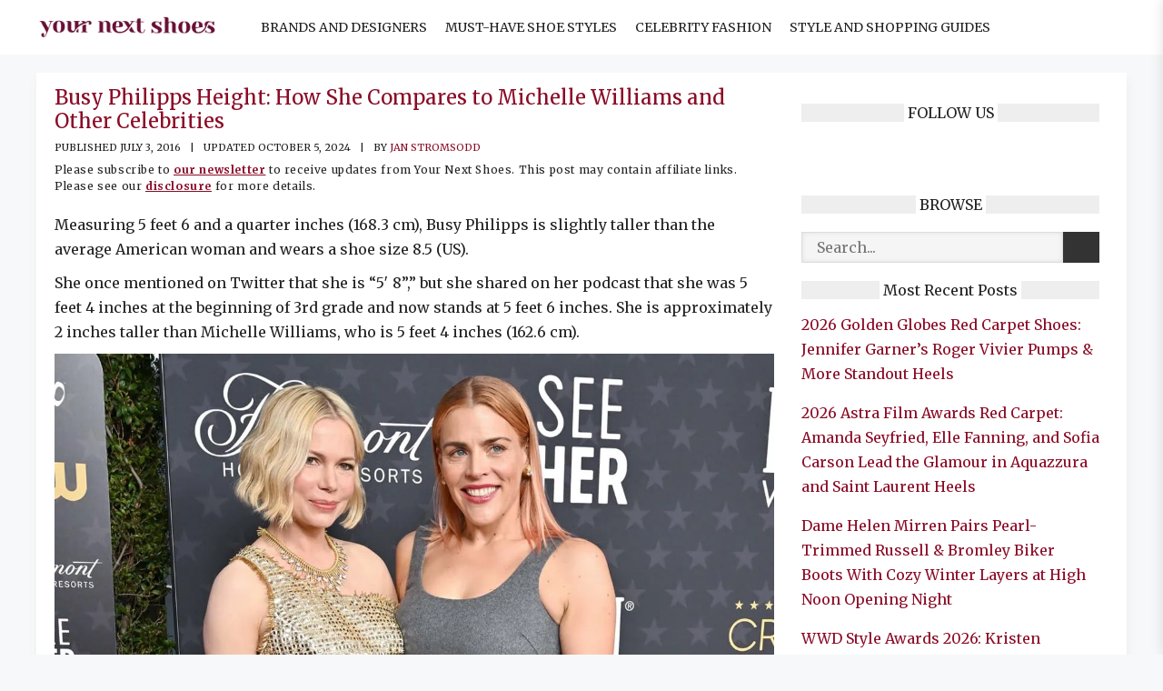

--- FILE ---
content_type: text/html; charset=UTF-8
request_url: https://www.yournextshoes.com/busy-philipps-height-net-worth/
body_size: 31391
content:
<!DOCTYPE html>
<html lang="en-US" prefix="og: https://ogp.me/ns#">
<head><meta charset="UTF-8"><script>if(navigator.userAgent.match(/MSIE|Internet Explorer/i)||navigator.userAgent.match(/Trident\/7\..*?rv:11/i)){var href=document.location.href;if(!href.match(/[?&]nowprocket/)){if(href.indexOf("?")==-1){if(href.indexOf("#")==-1){document.location.href=href+"?nowprocket=1"}else{document.location.href=href.replace("#","?nowprocket=1#")}}else{if(href.indexOf("#")==-1){document.location.href=href+"&nowprocket=1"}else{document.location.href=href.replace("#","&nowprocket=1#")}}}}</script><script>(()=>{class RocketLazyLoadScripts{constructor(){this.v="2.0.4",this.userEvents=["keydown","keyup","mousedown","mouseup","mousemove","mouseover","mouseout","touchmove","touchstart","touchend","touchcancel","wheel","click","dblclick","input"],this.attributeEvents=["onblur","onclick","oncontextmenu","ondblclick","onfocus","onmousedown","onmouseenter","onmouseleave","onmousemove","onmouseout","onmouseover","onmouseup","onmousewheel","onscroll","onsubmit"]}async t(){this.i(),this.o(),/iP(ad|hone)/.test(navigator.userAgent)&&this.h(),this.u(),this.l(this),this.m(),this.k(this),this.p(this),this._(),await Promise.all([this.R(),this.L()]),this.lastBreath=Date.now(),this.S(this),this.P(),this.D(),this.O(),this.M(),await this.C(this.delayedScripts.normal),await this.C(this.delayedScripts.defer),await this.C(this.delayedScripts.async),await this.T(),await this.F(),await this.j(),await this.A(),window.dispatchEvent(new Event("rocket-allScriptsLoaded")),this.everythingLoaded=!0,this.lastTouchEnd&&await new Promise(t=>setTimeout(t,500-Date.now()+this.lastTouchEnd)),this.I(),this.H(),this.U(),this.W()}i(){this.CSPIssue=sessionStorage.getItem("rocketCSPIssue"),document.addEventListener("securitypolicyviolation",t=>{this.CSPIssue||"script-src-elem"!==t.violatedDirective||"data"!==t.blockedURI||(this.CSPIssue=!0,sessionStorage.setItem("rocketCSPIssue",!0))},{isRocket:!0})}o(){window.addEventListener("pageshow",t=>{this.persisted=t.persisted,this.realWindowLoadedFired=!0},{isRocket:!0}),window.addEventListener("pagehide",()=>{this.onFirstUserAction=null},{isRocket:!0})}h(){let t;function e(e){t=e}window.addEventListener("touchstart",e,{isRocket:!0}),window.addEventListener("touchend",function i(o){o.changedTouches[0]&&t.changedTouches[0]&&Math.abs(o.changedTouches[0].pageX-t.changedTouches[0].pageX)<10&&Math.abs(o.changedTouches[0].pageY-t.changedTouches[0].pageY)<10&&o.timeStamp-t.timeStamp<200&&(window.removeEventListener("touchstart",e,{isRocket:!0}),window.removeEventListener("touchend",i,{isRocket:!0}),"INPUT"===o.target.tagName&&"text"===o.target.type||(o.target.dispatchEvent(new TouchEvent("touchend",{target:o.target,bubbles:!0})),o.target.dispatchEvent(new MouseEvent("mouseover",{target:o.target,bubbles:!0})),o.target.dispatchEvent(new PointerEvent("click",{target:o.target,bubbles:!0,cancelable:!0,detail:1,clientX:o.changedTouches[0].clientX,clientY:o.changedTouches[0].clientY})),event.preventDefault()))},{isRocket:!0})}q(t){this.userActionTriggered||("mousemove"!==t.type||this.firstMousemoveIgnored?"keyup"===t.type||"mouseover"===t.type||"mouseout"===t.type||(this.userActionTriggered=!0,this.onFirstUserAction&&this.onFirstUserAction()):this.firstMousemoveIgnored=!0),"click"===t.type&&t.preventDefault(),t.stopPropagation(),t.stopImmediatePropagation(),"touchstart"===this.lastEvent&&"touchend"===t.type&&(this.lastTouchEnd=Date.now()),"click"===t.type&&(this.lastTouchEnd=0),this.lastEvent=t.type,t.composedPath&&t.composedPath()[0].getRootNode()instanceof ShadowRoot&&(t.rocketTarget=t.composedPath()[0]),this.savedUserEvents.push(t)}u(){this.savedUserEvents=[],this.userEventHandler=this.q.bind(this),this.userEvents.forEach(t=>window.addEventListener(t,this.userEventHandler,{passive:!1,isRocket:!0})),document.addEventListener("visibilitychange",this.userEventHandler,{isRocket:!0})}U(){this.userEvents.forEach(t=>window.removeEventListener(t,this.userEventHandler,{passive:!1,isRocket:!0})),document.removeEventListener("visibilitychange",this.userEventHandler,{isRocket:!0}),this.savedUserEvents.forEach(t=>{(t.rocketTarget||t.target).dispatchEvent(new window[t.constructor.name](t.type,t))})}m(){const t="return false",e=Array.from(this.attributeEvents,t=>"data-rocket-"+t),i="["+this.attributeEvents.join("],[")+"]",o="[data-rocket-"+this.attributeEvents.join("],[data-rocket-")+"]",s=(e,i,o)=>{o&&o!==t&&(e.setAttribute("data-rocket-"+i,o),e["rocket"+i]=new Function("event",o),e.setAttribute(i,t))};new MutationObserver(t=>{for(const n of t)"attributes"===n.type&&(n.attributeName.startsWith("data-rocket-")||this.everythingLoaded?n.attributeName.startsWith("data-rocket-")&&this.everythingLoaded&&this.N(n.target,n.attributeName.substring(12)):s(n.target,n.attributeName,n.target.getAttribute(n.attributeName))),"childList"===n.type&&n.addedNodes.forEach(t=>{if(t.nodeType===Node.ELEMENT_NODE)if(this.everythingLoaded)for(const i of[t,...t.querySelectorAll(o)])for(const t of i.getAttributeNames())e.includes(t)&&this.N(i,t.substring(12));else for(const e of[t,...t.querySelectorAll(i)])for(const t of e.getAttributeNames())this.attributeEvents.includes(t)&&s(e,t,e.getAttribute(t))})}).observe(document,{subtree:!0,childList:!0,attributeFilter:[...this.attributeEvents,...e]})}I(){this.attributeEvents.forEach(t=>{document.querySelectorAll("[data-rocket-"+t+"]").forEach(e=>{this.N(e,t)})})}N(t,e){const i=t.getAttribute("data-rocket-"+e);i&&(t.setAttribute(e,i),t.removeAttribute("data-rocket-"+e))}k(t){Object.defineProperty(HTMLElement.prototype,"onclick",{get(){return this.rocketonclick||null},set(e){this.rocketonclick=e,this.setAttribute(t.everythingLoaded?"onclick":"data-rocket-onclick","this.rocketonclick(event)")}})}S(t){function e(e,i){let o=e[i];e[i]=null,Object.defineProperty(e,i,{get:()=>o,set(s){t.everythingLoaded?o=s:e["rocket"+i]=o=s}})}e(document,"onreadystatechange"),e(window,"onload"),e(window,"onpageshow");try{Object.defineProperty(document,"readyState",{get:()=>t.rocketReadyState,set(e){t.rocketReadyState=e},configurable:!0}),document.readyState="loading"}catch(t){console.log("WPRocket DJE readyState conflict, bypassing")}}l(t){this.originalAddEventListener=EventTarget.prototype.addEventListener,this.originalRemoveEventListener=EventTarget.prototype.removeEventListener,this.savedEventListeners=[],EventTarget.prototype.addEventListener=function(e,i,o){o&&o.isRocket||!t.B(e,this)&&!t.userEvents.includes(e)||t.B(e,this)&&!t.userActionTriggered||e.startsWith("rocket-")||t.everythingLoaded?t.originalAddEventListener.call(this,e,i,o):(t.savedEventListeners.push({target:this,remove:!1,type:e,func:i,options:o}),"mouseenter"!==e&&"mouseleave"!==e||t.originalAddEventListener.call(this,e,t.savedUserEvents.push,o))},EventTarget.prototype.removeEventListener=function(e,i,o){o&&o.isRocket||!t.B(e,this)&&!t.userEvents.includes(e)||t.B(e,this)&&!t.userActionTriggered||e.startsWith("rocket-")||t.everythingLoaded?t.originalRemoveEventListener.call(this,e,i,o):t.savedEventListeners.push({target:this,remove:!0,type:e,func:i,options:o})}}J(t,e){this.savedEventListeners=this.savedEventListeners.filter(i=>{let o=i.type,s=i.target||window;return e!==o||t!==s||(this.B(o,s)&&(i.type="rocket-"+o),this.$(i),!1)})}H(){EventTarget.prototype.addEventListener=this.originalAddEventListener,EventTarget.prototype.removeEventListener=this.originalRemoveEventListener,this.savedEventListeners.forEach(t=>this.$(t))}$(t){t.remove?this.originalRemoveEventListener.call(t.target,t.type,t.func,t.options):this.originalAddEventListener.call(t.target,t.type,t.func,t.options)}p(t){let e;function i(e){return t.everythingLoaded?e:e.split(" ").map(t=>"load"===t||t.startsWith("load.")?"rocket-jquery-load":t).join(" ")}function o(o){function s(e){const s=o.fn[e];o.fn[e]=o.fn.init.prototype[e]=function(){return this[0]===window&&t.userActionTriggered&&("string"==typeof arguments[0]||arguments[0]instanceof String?arguments[0]=i(arguments[0]):"object"==typeof arguments[0]&&Object.keys(arguments[0]).forEach(t=>{const e=arguments[0][t];delete arguments[0][t],arguments[0][i(t)]=e})),s.apply(this,arguments),this}}if(o&&o.fn&&!t.allJQueries.includes(o)){const e={DOMContentLoaded:[],"rocket-DOMContentLoaded":[]};for(const t in e)document.addEventListener(t,()=>{e[t].forEach(t=>t())},{isRocket:!0});o.fn.ready=o.fn.init.prototype.ready=function(i){function s(){parseInt(o.fn.jquery)>2?setTimeout(()=>i.bind(document)(o)):i.bind(document)(o)}return"function"==typeof i&&(t.realDomReadyFired?!t.userActionTriggered||t.fauxDomReadyFired?s():e["rocket-DOMContentLoaded"].push(s):e.DOMContentLoaded.push(s)),o([])},s("on"),s("one"),s("off"),t.allJQueries.push(o)}e=o}t.allJQueries=[],o(window.jQuery),Object.defineProperty(window,"jQuery",{get:()=>e,set(t){o(t)}})}P(){const t=new Map;document.write=document.writeln=function(e){const i=document.currentScript,o=document.createRange(),s=i.parentElement;let n=t.get(i);void 0===n&&(n=i.nextSibling,t.set(i,n));const c=document.createDocumentFragment();o.setStart(c,0),c.appendChild(o.createContextualFragment(e)),s.insertBefore(c,n)}}async R(){return new Promise(t=>{this.userActionTriggered?t():this.onFirstUserAction=t})}async L(){return new Promise(t=>{document.addEventListener("DOMContentLoaded",()=>{this.realDomReadyFired=!0,t()},{isRocket:!0})})}async j(){return this.realWindowLoadedFired?Promise.resolve():new Promise(t=>{window.addEventListener("load",t,{isRocket:!0})})}M(){this.pendingScripts=[];this.scriptsMutationObserver=new MutationObserver(t=>{for(const e of t)e.addedNodes.forEach(t=>{"SCRIPT"!==t.tagName||t.noModule||t.isWPRocket||this.pendingScripts.push({script:t,promise:new Promise(e=>{const i=()=>{const i=this.pendingScripts.findIndex(e=>e.script===t);i>=0&&this.pendingScripts.splice(i,1),e()};t.addEventListener("load",i,{isRocket:!0}),t.addEventListener("error",i,{isRocket:!0}),setTimeout(i,1e3)})})})}),this.scriptsMutationObserver.observe(document,{childList:!0,subtree:!0})}async F(){await this.X(),this.pendingScripts.length?(await this.pendingScripts[0].promise,await this.F()):this.scriptsMutationObserver.disconnect()}D(){this.delayedScripts={normal:[],async:[],defer:[]},document.querySelectorAll("script[type$=rocketlazyloadscript]").forEach(t=>{t.hasAttribute("data-rocket-src")?t.hasAttribute("async")&&!1!==t.async?this.delayedScripts.async.push(t):t.hasAttribute("defer")&&!1!==t.defer||"module"===t.getAttribute("data-rocket-type")?this.delayedScripts.defer.push(t):this.delayedScripts.normal.push(t):this.delayedScripts.normal.push(t)})}async _(){await this.L();let t=[];document.querySelectorAll("script[type$=rocketlazyloadscript][data-rocket-src]").forEach(e=>{let i=e.getAttribute("data-rocket-src");if(i&&!i.startsWith("data:")){i.startsWith("//")&&(i=location.protocol+i);try{const o=new URL(i).origin;o!==location.origin&&t.push({src:o,crossOrigin:e.crossOrigin||"module"===e.getAttribute("data-rocket-type")})}catch(t){}}}),t=[...new Map(t.map(t=>[JSON.stringify(t),t])).values()],this.Y(t,"preconnect")}async G(t){if(await this.K(),!0!==t.noModule||!("noModule"in HTMLScriptElement.prototype))return new Promise(e=>{let i;function o(){(i||t).setAttribute("data-rocket-status","executed"),e()}try{if(navigator.userAgent.includes("Firefox/")||""===navigator.vendor||this.CSPIssue)i=document.createElement("script"),[...t.attributes].forEach(t=>{let e=t.nodeName;"type"!==e&&("data-rocket-type"===e&&(e="type"),"data-rocket-src"===e&&(e="src"),i.setAttribute(e,t.nodeValue))}),t.text&&(i.text=t.text),t.nonce&&(i.nonce=t.nonce),i.hasAttribute("src")?(i.addEventListener("load",o,{isRocket:!0}),i.addEventListener("error",()=>{i.setAttribute("data-rocket-status","failed-network"),e()},{isRocket:!0}),setTimeout(()=>{i.isConnected||e()},1)):(i.text=t.text,o()),i.isWPRocket=!0,t.parentNode.replaceChild(i,t);else{const i=t.getAttribute("data-rocket-type"),s=t.getAttribute("data-rocket-src");i?(t.type=i,t.removeAttribute("data-rocket-type")):t.removeAttribute("type"),t.addEventListener("load",o,{isRocket:!0}),t.addEventListener("error",i=>{this.CSPIssue&&i.target.src.startsWith("data:")?(console.log("WPRocket: CSP fallback activated"),t.removeAttribute("src"),this.G(t).then(e)):(t.setAttribute("data-rocket-status","failed-network"),e())},{isRocket:!0}),s?(t.fetchPriority="high",t.removeAttribute("data-rocket-src"),t.src=s):t.src="data:text/javascript;base64,"+window.btoa(unescape(encodeURIComponent(t.text)))}}catch(i){t.setAttribute("data-rocket-status","failed-transform"),e()}});t.setAttribute("data-rocket-status","skipped")}async C(t){const e=t.shift();return e?(e.isConnected&&await this.G(e),this.C(t)):Promise.resolve()}O(){this.Y([...this.delayedScripts.normal,...this.delayedScripts.defer,...this.delayedScripts.async],"preload")}Y(t,e){this.trash=this.trash||[];let i=!0;var o=document.createDocumentFragment();t.forEach(t=>{const s=t.getAttribute&&t.getAttribute("data-rocket-src")||t.src;if(s&&!s.startsWith("data:")){const n=document.createElement("link");n.href=s,n.rel=e,"preconnect"!==e&&(n.as="script",n.fetchPriority=i?"high":"low"),t.getAttribute&&"module"===t.getAttribute("data-rocket-type")&&(n.crossOrigin=!0),t.crossOrigin&&(n.crossOrigin=t.crossOrigin),t.integrity&&(n.integrity=t.integrity),t.nonce&&(n.nonce=t.nonce),o.appendChild(n),this.trash.push(n),i=!1}}),document.head.appendChild(o)}W(){this.trash.forEach(t=>t.remove())}async T(){try{document.readyState="interactive"}catch(t){}this.fauxDomReadyFired=!0;try{await this.K(),this.J(document,"readystatechange"),document.dispatchEvent(new Event("rocket-readystatechange")),await this.K(),document.rocketonreadystatechange&&document.rocketonreadystatechange(),await this.K(),this.J(document,"DOMContentLoaded"),document.dispatchEvent(new Event("rocket-DOMContentLoaded")),await this.K(),this.J(window,"DOMContentLoaded"),window.dispatchEvent(new Event("rocket-DOMContentLoaded"))}catch(t){console.error(t)}}async A(){try{document.readyState="complete"}catch(t){}try{await this.K(),this.J(document,"readystatechange"),document.dispatchEvent(new Event("rocket-readystatechange")),await this.K(),document.rocketonreadystatechange&&document.rocketonreadystatechange(),await this.K(),this.J(window,"load"),window.dispatchEvent(new Event("rocket-load")),await this.K(),window.rocketonload&&window.rocketonload(),await this.K(),this.allJQueries.forEach(t=>t(window).trigger("rocket-jquery-load")),await this.K(),this.J(window,"pageshow");const t=new Event("rocket-pageshow");t.persisted=this.persisted,window.dispatchEvent(t),await this.K(),window.rocketonpageshow&&window.rocketonpageshow({persisted:this.persisted})}catch(t){console.error(t)}}async K(){Date.now()-this.lastBreath>45&&(await this.X(),this.lastBreath=Date.now())}async X(){return document.hidden?new Promise(t=>setTimeout(t)):new Promise(t=>requestAnimationFrame(t))}B(t,e){return e===document&&"readystatechange"===t||(e===document&&"DOMContentLoaded"===t||(e===window&&"DOMContentLoaded"===t||(e===window&&"load"===t||e===window&&"pageshow"===t)))}static run(){(new RocketLazyLoadScripts).t()}}RocketLazyLoadScripts.run()})();</script>



	
	<meta name="viewport" content="width=device-width, initial-scale=1">
<!-- Search Engine Optimization by Rank Math PRO - https://rankmath.com/ -->
<title>Busy Philipps’ Fashion Choices: From Red Carpet Glam to Casual Chic</title>
<link data-rocket-preload as="style" href="https://fonts.googleapis.com/css?family=Merriweather%3A300%2C300italic%2Cregular%2Citalic%2C700%2C700italic%2C900%2C900italic&#038;display=swap" rel="preload">
<link href="https://fonts.googleapis.com/css?family=Merriweather%3A300%2C300italic%2Cregular%2Citalic%2C700%2C700italic%2C900%2C900italic&#038;display=swap" media="print" onload="this.media=&#039;all&#039;" rel="stylesheet">
<noscript data-wpr-hosted-gf-parameters=""><link rel="stylesheet" href="https://fonts.googleapis.com/css?family=Merriweather%3A300%2C300italic%2Cregular%2Citalic%2C700%2C700italic%2C900%2C900italic&#038;display=swap"></noscript>
<meta name="description" content="Discover Busy Philipps&#039; height and how she measures up against Michelle Williams, Renée Elise Goldsberry, and more celebrities. Learn about her stylish shoe choices and career highlights."/>
<meta name="robots" content="follow, index, max-snippet:-1, max-video-preview:-1, max-image-preview:large"/>
<link rel="canonical" href="https://www.yournextshoes.com/busy-philipps-height-net-worth/" />
<meta property="og:locale" content="en_US" />
<meta property="og:type" content="article" />
<meta property="og:title" content="How Busy Philipps&#039; Height and Fashion Stand Out in Hollywood" />
<meta property="og:description" content="Explore Busy Philipps&#039; bold fashion style, featuring top shoe brands like Nicholas Kirkwood and Charlotte Olympia. See how her height influences her red carpet looks and daily outfits." />
<meta property="og:url" content="https://www.yournextshoes.com/busy-philipps-height-net-worth/" />
<meta property="og:site_name" content="Your Next Shoes" />
<meta property="article:publisher" content="https://www.facebook.com/yournextshoes" />
<meta property="article:author" content="https://www.facebook.com/jan.e.stromsodd" />
<meta property="article:section" content="Celebrities" />
<meta property="og:updated_time" content="2024-10-05T00:23:00+00:00" />
<meta property="og:image" content="https://www.yournextshoes.com/wp-content/uploads/2023/08/Busy-Philipps-Michelle-Williams-1.jpg" />
<meta property="og:image:secure_url" content="https://www.yournextshoes.com/wp-content/uploads/2023/08/Busy-Philipps-Michelle-Williams-1.jpg" />
<meta property="og:image:width" content="590" />
<meta property="og:image:height" content="317" />
<meta property="og:image:alt" content="Busy" />
<meta property="og:image:type" content="image/jpeg" />
<meta property="article:published_time" content="2016-07-03T00:00+00:00" />
<meta property="article:modified_time" content="2024-10-05T00:23:00+00:00" />
<meta name="twitter:card" content="summary_large_image" />
<meta name="twitter:title" content="How Busy Philipps&#039; Height and Fashion Stand Out in Hollywood" />
<meta name="twitter:description" content="Explore Busy Philipps&#039; bold fashion style, featuring top shoe brands like Nicholas Kirkwood and Charlotte Olympia. See how her height influences her red carpet looks and daily outfits." />
<meta name="twitter:site" content="@yournextshoes" />
<meta name="twitter:creator" content="@stromsodd" />
<meta name="twitter:image" content="https://www.yournextshoes.com/wp-content/uploads/2023/08/Busy-Philipps-Michelle-Williams-1.jpg" />
<meta name="twitter:label1" content="Written by" />
<meta name="twitter:data1" content="Jan Stromsodd" />
<meta name="twitter:label2" content="Time to read" />
<meta name="twitter:data2" content="3 minutes" />
<script type="application/ld+json" class="rank-math-schema-pro">{"@context":"https://schema.org","@graph":[{"@type":"Organization","@id":"https://www.yournextshoes.com/#organization","name":"Your Next Shoes","sameAs":["https://www.facebook.com/yournextshoes","https://twitter.com/yournextshoes"],"logo":{"@type":"ImageObject","@id":"https://www.yournextshoes.com/#logo","url":"https://www.yournextshoes.com/wp-content/uploads/2022/09/Final-logo-black-02-WEB.jpg","contentUrl":"https://www.yournextshoes.com/wp-content/uploads/2022/09/Final-logo-black-02-WEB.jpg","caption":"Your Next Shoes","inLanguage":"en-US","width":"1182","height":"1182"}},{"@type":"WebSite","@id":"https://www.yournextshoes.com/#website","url":"https://www.yournextshoes.com","name":"Your Next Shoes","publisher":{"@id":"https://www.yournextshoes.com/#organization"},"inLanguage":"en-US"},{"@type":"ImageObject","@id":"https://www.yournextshoes.com/wp-content/uploads/2023/08/Busy-Philipps-Michelle-Williams-1.jpg","url":"https://www.yournextshoes.com/wp-content/uploads/2023/08/Busy-Philipps-Michelle-Williams-1.jpg","width":"590","height":"317","inLanguage":"en-US"},{"@type":"BreadcrumbList","@id":"https://www.yournextshoes.com/busy-philipps-height-net-worth/#breadcrumb","itemListElement":[{"@type":"ListItem","position":"1","item":{"@id":"https://www.yournextshoes.com","name":"Home"}},{"@type":"ListItem","position":"2","item":{"@id":"https://www.yournextshoes.com/celebrities/","name":"Celebrities"}},{"@type":"ListItem","position":"3","item":{"@id":"https://www.yournextshoes.com/busy-philipps-height-net-worth/","name":"Busy Philipps Height: How She Compares to Michelle Williams and Other Celebrities"}}]},{"@type":"WebPage","@id":"https://www.yournextshoes.com/busy-philipps-height-net-worth/#webpage","url":"https://www.yournextshoes.com/busy-philipps-height-net-worth/","name":"Busy Philipps\u2019 Fashion Choices: From Red Carpet Glam to Casual Chic","datePublished":"2024-04-16T23:55:03+00:00","dateModified":"2024-10-05T00:23:00+00:00","isPartOf":{"@id":"https://www.yournextshoes.com/#website"},"primaryImageOfPage":{"@id":"https://www.yournextshoes.com/wp-content/uploads/2023/08/Busy-Philipps-Michelle-Williams-1.jpg"},"inLanguage":"en-US","breadcrumb":{"@id":"https://www.yournextshoes.com/busy-philipps-height-net-worth/#breadcrumb"}},{"@type":"Person","@id":"https://www.yournextshoes.com/author/jan-stromsodd/","name":"Jan Stromsodd","url":"https://www.yournextshoes.com/author/jan-stromsodd/","image":{"@type":"ImageObject","@id":"https://secure.gravatar.com/avatar/f42012c3a63f777e27c03f99faa23a72f7c251244598bea440235fdc7099b8f9?s=96&amp;d=identicon&amp;r=g","url":"https://secure.gravatar.com/avatar/f42012c3a63f777e27c03f99faa23a72f7c251244598bea440235fdc7099b8f9?s=96&amp;d=identicon&amp;r=g","caption":"Jan Stromsodd","inLanguage":"en-US"},"sameAs":["https://www.facebook.com/jan.e.stromsodd","https://twitter.com/stromsodd"],"worksFor":{"@id":"https://www.yournextshoes.com/#organization"}},{"@type":"NewsArticle","headline":"Busy Philipps\u2019 Fashion Choices: From Red Carpet Glam to Casual Chic","keywords":"Busy","datePublished":"2024-04-16T23:55:03+00:00","dateModified":"2024-10-05T00:23:00+00:00","articleSection":"Celebrities","author":{"@id":"https://www.yournextshoes.com/author/jan-stromsodd/","name":"Jan Stromsodd"},"publisher":{"@id":"https://www.yournextshoes.com/#organization"},"description":"Discover Busy Philipps&#039; height and how she measures up against Michelle Williams, Ren\u00e9e Elise Goldsberry, and more celebrities. Learn about her stylish shoe choices and career highlights.","copyrightYear":"2024","copyrightHolder":{"@id":"https://www.yournextshoes.com/#organization"},"name":"Busy Philipps\u2019 Fashion Choices: From Red Carpet Glam to Casual Chic","@id":"https://www.yournextshoes.com/busy-philipps-height-net-worth/#richSnippet","isPartOf":{"@id":"https://www.yournextshoes.com/busy-philipps-height-net-worth/#webpage"},"image":{"@id":"https://www.yournextshoes.com/wp-content/uploads/2023/08/Busy-Philipps-Michelle-Williams-1.jpg"},"inLanguage":"en-US","mainEntityOfPage":{"@id":"https://www.yournextshoes.com/busy-philipps-height-net-worth/#webpage"}}]}</script>
<!-- /Rank Math WordPress SEO plugin -->

<link rel='dns-prefetch' href='//scripts.mediavine.com' />
<link href='https://fonts.gstatic.com' crossorigin rel='preconnect' />
<link href='https://fonts.googleapis.com' crossorigin rel='preconnect' />
<link rel="alternate" type="application/rss+xml" title="Your Next Shoes &raquo; Feed" href="https://www.yournextshoes.com/feed/" />
<link rel="alternate" type="application/rss+xml" title="Your Next Shoes &raquo; Comments Feed" href="https://www.yournextshoes.com/comments/feed/" />
<link rel="alternate" title="oEmbed (JSON)" type="application/json+oembed" href="https://www.yournextshoes.com/wp-json/oembed/1.0/embed?url=https%3A%2F%2Fwww.yournextshoes.com%2Fbusy-philipps-height-net-worth%2F" />
<link rel="alternate" title="oEmbed (XML)" type="text/xml+oembed" href="https://www.yournextshoes.com/wp-json/oembed/1.0/embed?url=https%3A%2F%2Fwww.yournextshoes.com%2Fbusy-philipps-height-net-worth%2F&#038;format=xml" />
<style id='wp-img-auto-sizes-contain-inline-css'>
img:is([sizes=auto i],[sizes^="auto," i]){contain-intrinsic-size:3000px 1500px}
/*# sourceURL=wp-img-auto-sizes-contain-inline-css */
</style>
<style id='wp-emoji-styles-inline-css'>

	img.wp-smiley, img.emoji {
		display: inline !important;
		border: none !important;
		box-shadow: none !important;
		height: 1em !important;
		width: 1em !important;
		margin: 0 0.07em !important;
		vertical-align: -0.1em !important;
		background: none !important;
		padding: 0 !important;
	}
/*# sourceURL=wp-emoji-styles-inline-css */
</style>
<style id='wp-block-library-inline-css'>
:root{--wp-block-synced-color:#7a00df;--wp-block-synced-color--rgb:122,0,223;--wp-bound-block-color:var(--wp-block-synced-color);--wp-editor-canvas-background:#ddd;--wp-admin-theme-color:#007cba;--wp-admin-theme-color--rgb:0,124,186;--wp-admin-theme-color-darker-10:#006ba1;--wp-admin-theme-color-darker-10--rgb:0,107,160.5;--wp-admin-theme-color-darker-20:#005a87;--wp-admin-theme-color-darker-20--rgb:0,90,135;--wp-admin-border-width-focus:2px}@media (min-resolution:192dpi){:root{--wp-admin-border-width-focus:1.5px}}.wp-element-button{cursor:pointer}:root .has-very-light-gray-background-color{background-color:#eee}:root .has-very-dark-gray-background-color{background-color:#313131}:root .has-very-light-gray-color{color:#eee}:root .has-very-dark-gray-color{color:#313131}:root .has-vivid-green-cyan-to-vivid-cyan-blue-gradient-background{background:linear-gradient(135deg,#00d084,#0693e3)}:root .has-purple-crush-gradient-background{background:linear-gradient(135deg,#34e2e4,#4721fb 50%,#ab1dfe)}:root .has-hazy-dawn-gradient-background{background:linear-gradient(135deg,#faaca8,#dad0ec)}:root .has-subdued-olive-gradient-background{background:linear-gradient(135deg,#fafae1,#67a671)}:root .has-atomic-cream-gradient-background{background:linear-gradient(135deg,#fdd79a,#004a59)}:root .has-nightshade-gradient-background{background:linear-gradient(135deg,#330968,#31cdcf)}:root .has-midnight-gradient-background{background:linear-gradient(135deg,#020381,#2874fc)}:root{--wp--preset--font-size--normal:16px;--wp--preset--font-size--huge:42px}.has-regular-font-size{font-size:1em}.has-larger-font-size{font-size:2.625em}.has-normal-font-size{font-size:var(--wp--preset--font-size--normal)}.has-huge-font-size{font-size:var(--wp--preset--font-size--huge)}.has-text-align-center{text-align:center}.has-text-align-left{text-align:left}.has-text-align-right{text-align:right}.has-fit-text{white-space:nowrap!important}#end-resizable-editor-section{display:none}.aligncenter{clear:both}.items-justified-left{justify-content:flex-start}.items-justified-center{justify-content:center}.items-justified-right{justify-content:flex-end}.items-justified-space-between{justify-content:space-between}.screen-reader-text{border:0;clip-path:inset(50%);height:1px;margin:-1px;overflow:hidden;padding:0;position:absolute;width:1px;word-wrap:normal!important}.screen-reader-text:focus{background-color:#ddd;clip-path:none;color:#444;display:block;font-size:1em;height:auto;left:5px;line-height:normal;padding:15px 23px 14px;text-decoration:none;top:5px;width:auto;z-index:100000}html :where(.has-border-color){border-style:solid}html :where([style*=border-top-color]){border-top-style:solid}html :where([style*=border-right-color]){border-right-style:solid}html :where([style*=border-bottom-color]){border-bottom-style:solid}html :where([style*=border-left-color]){border-left-style:solid}html :where([style*=border-width]){border-style:solid}html :where([style*=border-top-width]){border-top-style:solid}html :where([style*=border-right-width]){border-right-style:solid}html :where([style*=border-bottom-width]){border-bottom-style:solid}html :where([style*=border-left-width]){border-left-style:solid}html :where(img[class*=wp-image-]){height:auto;max-width:100%}:where(figure){margin:0 0 1em}html :where(.is-position-sticky){--wp-admin--admin-bar--position-offset:var(--wp-admin--admin-bar--height,0px)}@media screen and (max-width:600px){html :where(.is-position-sticky){--wp-admin--admin-bar--position-offset:0px}}

/*# sourceURL=wp-block-library-inline-css */
</style><style id='global-styles-inline-css'>
:root{--wp--preset--aspect-ratio--square: 1;--wp--preset--aspect-ratio--4-3: 4/3;--wp--preset--aspect-ratio--3-4: 3/4;--wp--preset--aspect-ratio--3-2: 3/2;--wp--preset--aspect-ratio--2-3: 2/3;--wp--preset--aspect-ratio--16-9: 16/9;--wp--preset--aspect-ratio--9-16: 9/16;--wp--preset--color--black: #000000;--wp--preset--color--cyan-bluish-gray: #abb8c3;--wp--preset--color--white: #ffffff;--wp--preset--color--pale-pink: #f78da7;--wp--preset--color--vivid-red: #cf2e2e;--wp--preset--color--luminous-vivid-orange: #ff6900;--wp--preset--color--luminous-vivid-amber: #fcb900;--wp--preset--color--light-green-cyan: #7bdcb5;--wp--preset--color--vivid-green-cyan: #00d084;--wp--preset--color--pale-cyan-blue: #8ed1fc;--wp--preset--color--vivid-cyan-blue: #0693e3;--wp--preset--color--vivid-purple: #9b51e0;--wp--preset--color--contrast: var(--contrast);--wp--preset--color--contrast-2: var(--contrast-2);--wp--preset--color--contrast-3: var(--contrast-3);--wp--preset--color--base: var(--base);--wp--preset--color--base-2: var(--base-2);--wp--preset--color--base-3: var(--base-3);--wp--preset--color--accent: var(--accent);--wp--preset--gradient--vivid-cyan-blue-to-vivid-purple: linear-gradient(135deg,rgb(6,147,227) 0%,rgb(155,81,224) 100%);--wp--preset--gradient--light-green-cyan-to-vivid-green-cyan: linear-gradient(135deg,rgb(122,220,180) 0%,rgb(0,208,130) 100%);--wp--preset--gradient--luminous-vivid-amber-to-luminous-vivid-orange: linear-gradient(135deg,rgb(252,185,0) 0%,rgb(255,105,0) 100%);--wp--preset--gradient--luminous-vivid-orange-to-vivid-red: linear-gradient(135deg,rgb(255,105,0) 0%,rgb(207,46,46) 100%);--wp--preset--gradient--very-light-gray-to-cyan-bluish-gray: linear-gradient(135deg,rgb(238,238,238) 0%,rgb(169,184,195) 100%);--wp--preset--gradient--cool-to-warm-spectrum: linear-gradient(135deg,rgb(74,234,220) 0%,rgb(151,120,209) 20%,rgb(207,42,186) 40%,rgb(238,44,130) 60%,rgb(251,105,98) 80%,rgb(254,248,76) 100%);--wp--preset--gradient--blush-light-purple: linear-gradient(135deg,rgb(255,206,236) 0%,rgb(152,150,240) 100%);--wp--preset--gradient--blush-bordeaux: linear-gradient(135deg,rgb(254,205,165) 0%,rgb(254,45,45) 50%,rgb(107,0,62) 100%);--wp--preset--gradient--luminous-dusk: linear-gradient(135deg,rgb(255,203,112) 0%,rgb(199,81,192) 50%,rgb(65,88,208) 100%);--wp--preset--gradient--pale-ocean: linear-gradient(135deg,rgb(255,245,203) 0%,rgb(182,227,212) 50%,rgb(51,167,181) 100%);--wp--preset--gradient--electric-grass: linear-gradient(135deg,rgb(202,248,128) 0%,rgb(113,206,126) 100%);--wp--preset--gradient--midnight: linear-gradient(135deg,rgb(2,3,129) 0%,rgb(40,116,252) 100%);--wp--preset--font-size--small: 13px;--wp--preset--font-size--medium: 20px;--wp--preset--font-size--large: 36px;--wp--preset--font-size--x-large: 42px;--wp--preset--spacing--20: 0.44rem;--wp--preset--spacing--30: 0.67rem;--wp--preset--spacing--40: 1rem;--wp--preset--spacing--50: 1.5rem;--wp--preset--spacing--60: 2.25rem;--wp--preset--spacing--70: 3.38rem;--wp--preset--spacing--80: 5.06rem;--wp--preset--shadow--natural: 6px 6px 9px rgba(0, 0, 0, 0.2);--wp--preset--shadow--deep: 12px 12px 50px rgba(0, 0, 0, 0.4);--wp--preset--shadow--sharp: 6px 6px 0px rgba(0, 0, 0, 0.2);--wp--preset--shadow--outlined: 6px 6px 0px -3px rgb(255, 255, 255), 6px 6px rgb(0, 0, 0);--wp--preset--shadow--crisp: 6px 6px 0px rgb(0, 0, 0);}:where(.is-layout-flex){gap: 0.5em;}:where(.is-layout-grid){gap: 0.5em;}body .is-layout-flex{display: flex;}.is-layout-flex{flex-wrap: wrap;align-items: center;}.is-layout-flex > :is(*, div){margin: 0;}body .is-layout-grid{display: grid;}.is-layout-grid > :is(*, div){margin: 0;}:where(.wp-block-columns.is-layout-flex){gap: 2em;}:where(.wp-block-columns.is-layout-grid){gap: 2em;}:where(.wp-block-post-template.is-layout-flex){gap: 1.25em;}:where(.wp-block-post-template.is-layout-grid){gap: 1.25em;}.has-black-color{color: var(--wp--preset--color--black) !important;}.has-cyan-bluish-gray-color{color: var(--wp--preset--color--cyan-bluish-gray) !important;}.has-white-color{color: var(--wp--preset--color--white) !important;}.has-pale-pink-color{color: var(--wp--preset--color--pale-pink) !important;}.has-vivid-red-color{color: var(--wp--preset--color--vivid-red) !important;}.has-luminous-vivid-orange-color{color: var(--wp--preset--color--luminous-vivid-orange) !important;}.has-luminous-vivid-amber-color{color: var(--wp--preset--color--luminous-vivid-amber) !important;}.has-light-green-cyan-color{color: var(--wp--preset--color--light-green-cyan) !important;}.has-vivid-green-cyan-color{color: var(--wp--preset--color--vivid-green-cyan) !important;}.has-pale-cyan-blue-color{color: var(--wp--preset--color--pale-cyan-blue) !important;}.has-vivid-cyan-blue-color{color: var(--wp--preset--color--vivid-cyan-blue) !important;}.has-vivid-purple-color{color: var(--wp--preset--color--vivid-purple) !important;}.has-black-background-color{background-color: var(--wp--preset--color--black) !important;}.has-cyan-bluish-gray-background-color{background-color: var(--wp--preset--color--cyan-bluish-gray) !important;}.has-white-background-color{background-color: var(--wp--preset--color--white) !important;}.has-pale-pink-background-color{background-color: var(--wp--preset--color--pale-pink) !important;}.has-vivid-red-background-color{background-color: var(--wp--preset--color--vivid-red) !important;}.has-luminous-vivid-orange-background-color{background-color: var(--wp--preset--color--luminous-vivid-orange) !important;}.has-luminous-vivid-amber-background-color{background-color: var(--wp--preset--color--luminous-vivid-amber) !important;}.has-light-green-cyan-background-color{background-color: var(--wp--preset--color--light-green-cyan) !important;}.has-vivid-green-cyan-background-color{background-color: var(--wp--preset--color--vivid-green-cyan) !important;}.has-pale-cyan-blue-background-color{background-color: var(--wp--preset--color--pale-cyan-blue) !important;}.has-vivid-cyan-blue-background-color{background-color: var(--wp--preset--color--vivid-cyan-blue) !important;}.has-vivid-purple-background-color{background-color: var(--wp--preset--color--vivid-purple) !important;}.has-black-border-color{border-color: var(--wp--preset--color--black) !important;}.has-cyan-bluish-gray-border-color{border-color: var(--wp--preset--color--cyan-bluish-gray) !important;}.has-white-border-color{border-color: var(--wp--preset--color--white) !important;}.has-pale-pink-border-color{border-color: var(--wp--preset--color--pale-pink) !important;}.has-vivid-red-border-color{border-color: var(--wp--preset--color--vivid-red) !important;}.has-luminous-vivid-orange-border-color{border-color: var(--wp--preset--color--luminous-vivid-orange) !important;}.has-luminous-vivid-amber-border-color{border-color: var(--wp--preset--color--luminous-vivid-amber) !important;}.has-light-green-cyan-border-color{border-color: var(--wp--preset--color--light-green-cyan) !important;}.has-vivid-green-cyan-border-color{border-color: var(--wp--preset--color--vivid-green-cyan) !important;}.has-pale-cyan-blue-border-color{border-color: var(--wp--preset--color--pale-cyan-blue) !important;}.has-vivid-cyan-blue-border-color{border-color: var(--wp--preset--color--vivid-cyan-blue) !important;}.has-vivid-purple-border-color{border-color: var(--wp--preset--color--vivid-purple) !important;}.has-vivid-cyan-blue-to-vivid-purple-gradient-background{background: var(--wp--preset--gradient--vivid-cyan-blue-to-vivid-purple) !important;}.has-light-green-cyan-to-vivid-green-cyan-gradient-background{background: var(--wp--preset--gradient--light-green-cyan-to-vivid-green-cyan) !important;}.has-luminous-vivid-amber-to-luminous-vivid-orange-gradient-background{background: var(--wp--preset--gradient--luminous-vivid-amber-to-luminous-vivid-orange) !important;}.has-luminous-vivid-orange-to-vivid-red-gradient-background{background: var(--wp--preset--gradient--luminous-vivid-orange-to-vivid-red) !important;}.has-very-light-gray-to-cyan-bluish-gray-gradient-background{background: var(--wp--preset--gradient--very-light-gray-to-cyan-bluish-gray) !important;}.has-cool-to-warm-spectrum-gradient-background{background: var(--wp--preset--gradient--cool-to-warm-spectrum) !important;}.has-blush-light-purple-gradient-background{background: var(--wp--preset--gradient--blush-light-purple) !important;}.has-blush-bordeaux-gradient-background{background: var(--wp--preset--gradient--blush-bordeaux) !important;}.has-luminous-dusk-gradient-background{background: var(--wp--preset--gradient--luminous-dusk) !important;}.has-pale-ocean-gradient-background{background: var(--wp--preset--gradient--pale-ocean) !important;}.has-electric-grass-gradient-background{background: var(--wp--preset--gradient--electric-grass) !important;}.has-midnight-gradient-background{background: var(--wp--preset--gradient--midnight) !important;}.has-small-font-size{font-size: var(--wp--preset--font-size--small) !important;}.has-medium-font-size{font-size: var(--wp--preset--font-size--medium) !important;}.has-large-font-size{font-size: var(--wp--preset--font-size--large) !important;}.has-x-large-font-size{font-size: var(--wp--preset--font-size--x-large) !important;}
/*# sourceURL=global-styles-inline-css */
</style>

<style id='classic-theme-styles-inline-css'>
/*! This file is auto-generated */
.wp-block-button__link{color:#fff;background-color:#32373c;border-radius:9999px;box-shadow:none;text-decoration:none;padding:calc(.667em + 2px) calc(1.333em + 2px);font-size:1.125em}.wp-block-file__button{background:#32373c;color:#fff;text-decoration:none}
/*# sourceURL=/wp-includes/css/classic-themes.min.css */
</style>
<link rel='stylesheet' id='generate-widget-areas-css' href='https://www.yournextshoes.com/wp-content/themes/generatepress/assets/css/components/widget-areas.min.css?ver=3.6.0' media='all' />
<link rel='stylesheet' id='generate-style-css' href='https://www.yournextshoes.com/wp-content/themes/generatepress/assets/css/main.min.css?ver=3.6.0' media='all' />
<style id='generate-style-inline-css'>
@media (max-width:768px){}
body{background-color:var(--base-2);color:var(--contrast);}a{color:var(--accent);}a{text-decoration:underline;}.entry-title a, .site-branding a, a.button, .wp-block-button__link, .main-navigation a{text-decoration:none;}a:hover, a:focus, a:active{color:#a30e2e;}.wp-block-group__inner-container{max-width:1200px;margin-left:auto;margin-right:auto;}.site-header .header-image{width:200px;}.generate-back-to-top{font-size:20px;border-radius:3px;position:fixed;bottom:30px;right:30px;line-height:40px;width:40px;text-align:center;z-index:10;transition:opacity 300ms ease-in-out;opacity:0.1;transform:translateY(1000px);}.generate-back-to-top__show{opacity:1;transform:translateY(0);}:root{--contrast:#222222;--contrast-2:#575760;--contrast-3:#b2b2be;--base:#f0f0f0;--base-2:#f7f8f9;--base-3:#ffffff;--accent:#8a0b26;}:root .has-contrast-color{color:var(--contrast);}:root .has-contrast-background-color{background-color:var(--contrast);}:root .has-contrast-2-color{color:var(--contrast-2);}:root .has-contrast-2-background-color{background-color:var(--contrast-2);}:root .has-contrast-3-color{color:var(--contrast-3);}:root .has-contrast-3-background-color{background-color:var(--contrast-3);}:root .has-base-color{color:var(--base);}:root .has-base-background-color{background-color:var(--base);}:root .has-base-2-color{color:var(--base-2);}:root .has-base-2-background-color{background-color:var(--base-2);}:root .has-base-3-color{color:var(--base-3);}:root .has-base-3-background-color{background-color:var(--base-3);}:root .has-accent-color{color:var(--accent);}:root .has-accent-background-color{background-color:var(--accent);}.main-navigation a, .main-navigation .menu-toggle, .main-navigation .menu-bar-items{font-family:Merriweather, serif;text-transform:uppercase;font-size:14px;line-height:1.7;}body, button, input, select, textarea{font-family:Merriweather, serif;font-size:16px;}body{line-height:1.7;}p{margin-bottom:10px;}.top-bar{background-color:#636363;color:#ffffff;}.top-bar a{color:var(--accent);}.top-bar a:hover{color:#b31034;}.site-header{background-color:var(--base-3);}.site-header a{color:#8a0b26;}.site-header a:hover{color:#a30d2d;}.main-title a,.main-title a:hover{color:var(--contrast);}.site-description{color:var(--contrast-2);}.mobile-menu-control-wrapper .menu-toggle,.mobile-menu-control-wrapper .menu-toggle:hover,.mobile-menu-control-wrapper .menu-toggle:focus,.has-inline-mobile-toggle #site-navigation.toggled{background-color:rgba(0, 0, 0, 0.02);}.main-navigation,.main-navigation ul ul{background-color:var(--base-3);}.main-navigation .main-nav ul li a, .main-navigation .menu-toggle, .main-navigation .menu-bar-items{color:var(--contrast);}.main-navigation .main-nav ul li:not([class*="current-menu-"]):hover > a, .main-navigation .main-nav ul li:not([class*="current-menu-"]):focus > a, .main-navigation .main-nav ul li.sfHover:not([class*="current-menu-"]) > a, .main-navigation .menu-bar-item:hover > a, .main-navigation .menu-bar-item.sfHover > a{color:var(--accent);}button.menu-toggle:hover,button.menu-toggle:focus{color:var(--contrast);}.main-navigation .main-nav ul li[class*="current-menu-"] > a{color:var(--accent);}.navigation-search input[type="search"],.navigation-search input[type="search"]:active, .navigation-search input[type="search"]:focus, .main-navigation .main-nav ul li.search-item.active > a, .main-navigation .menu-bar-items .search-item.active > a{color:var(--accent);}.main-navigation ul ul{background-color:var(--base);}.separate-containers .inside-article, .separate-containers .comments-area, .separate-containers .page-header, .one-container .container, .separate-containers .paging-navigation, .inside-page-header{background-color:var(--base-3);}.inside-article a,.paging-navigation a,.comments-area a,.page-header a{color:#8a0b26;}.inside-article a:hover,.paging-navigation a:hover,.comments-area a:hover,.page-header a:hover{color:#b60b30;}.entry-title a{color:var(--contrast);}.entry-title a:hover{color:var(--contrast-2);}.entry-meta{color:var(--contrast-2);}.sidebar .widget{background-color:var(--base-3);}.footer-widgets{background-color:var(--base-3);}.site-info{color:#ffffff;background-color:#333333;}.site-info a{color:#ffffff;}.site-info a:hover{color:#dfdede;}.footer-bar .widget_nav_menu .current-menu-item a{color:#dfdede;}input[type="text"],input[type="email"],input[type="url"],input[type="password"],input[type="search"],input[type="tel"],input[type="number"],textarea,select{color:var(--contrast);background-color:var(--base-2);border-color:var(--base);}input[type="text"]:focus,input[type="email"]:focus,input[type="url"]:focus,input[type="password"]:focus,input[type="search"]:focus,input[type="tel"]:focus,input[type="number"]:focus,textarea:focus,select:focus{color:var(--contrast);background-color:var(--base-2);border-color:var(--contrast-3);}button,html input[type="button"],input[type="reset"],input[type="submit"],a.button,a.wp-block-button__link:not(.has-background){color:#ffffff;background-color:#55555e;}button:hover,html input[type="button"]:hover,input[type="reset"]:hover,input[type="submit"]:hover,a.button:hover,button:focus,html input[type="button"]:focus,input[type="reset"]:focus,input[type="submit"]:focus,a.button:focus,a.wp-block-button__link:not(.has-background):active,a.wp-block-button__link:not(.has-background):focus,a.wp-block-button__link:not(.has-background):hover{color:#ffffff;background-color:#3f4047;}a.generate-back-to-top{background-color:rgba( 0,0,0,0.4 );color:#ffffff;}a.generate-back-to-top:hover,a.generate-back-to-top:focus{background-color:rgba( 0,0,0,0.6 );color:#ffffff;}:root{--gp-search-modal-bg-color:var(--base-3);--gp-search-modal-text-color:var(--contrast);--gp-search-modal-overlay-bg-color:rgba(0,0,0,0.2);}@media (max-width: 768px){.main-navigation .menu-bar-item:hover > a, .main-navigation .menu-bar-item.sfHover > a{background:none;color:var(--contrast);}}.inside-top-bar{padding:0px;}.inside-header{padding:20px 0px 20px 0px;}.nav-below-header .main-navigation .inside-navigation.grid-container, .nav-above-header .main-navigation .inside-navigation.grid-container{padding:0px 10px 0px 10px;}.separate-containers .inside-article, .separate-containers .comments-area, .separate-containers .page-header, .separate-containers .paging-navigation, .one-container .site-content, .inside-page-header{padding:14px 20px 20px 20px;}.site-main .wp-block-group__inner-container{padding:14px 20px 20px 20px;}.separate-containers .paging-navigation{padding-top:20px;padding-bottom:20px;}.entry-content .alignwide, body:not(.no-sidebar) .entry-content .alignfull{margin-left:-20px;width:calc(100% + 40px);max-width:calc(100% + 40px);}.one-container.right-sidebar .site-main,.one-container.both-right .site-main{margin-right:20px;}.one-container.left-sidebar .site-main,.one-container.both-left .site-main{margin-left:20px;}.one-container.both-sidebars .site-main{margin:0px 20px 0px 20px;}.sidebar .widget, .page-header, .widget-area .main-navigation, .site-main > *{margin-bottom:0px;}.separate-containers .site-main{margin:0px;}.both-right .inside-left-sidebar,.both-left .inside-left-sidebar{margin-right:0px;}.both-right .inside-right-sidebar,.both-left .inside-right-sidebar{margin-left:0px;}.one-container.archive .post:not(:last-child):not(.is-loop-template-item), .one-container.blog .post:not(:last-child):not(.is-loop-template-item){padding-bottom:20px;}.separate-containers .featured-image{margin-top:0px;}.separate-containers .inside-right-sidebar, .separate-containers .inside-left-sidebar{margin-top:0px;margin-bottom:0px;}.main-navigation .main-nav ul li a,.menu-toggle,.main-navigation .menu-bar-item > a{padding-left:10px;padding-right:10px;}.main-navigation .main-nav ul ul li a{padding:10px;}.rtl .menu-item-has-children .dropdown-menu-toggle{padding-left:10px;}.menu-item-has-children .dropdown-menu-toggle{padding-right:10px;}.rtl .main-navigation .main-nav ul li.menu-item-has-children > a{padding-right:10px;}.widget-area .widget{padding:10px;}.footer-widgets-container{padding:40px 20px 40px 20px;}.inside-site-info{padding:20px 0px 20px 0px;}@media (max-width:768px){.separate-containers .inside-article, .separate-containers .comments-area, .separate-containers .page-header, .separate-containers .paging-navigation, .one-container .site-content, .inside-page-header{padding:30px;}.site-main .wp-block-group__inner-container{padding:30px;}.inside-top-bar{padding-right:30px;padding-left:30px;}.inside-header{padding-right:30px;padding-left:30px;}.widget-area .widget{padding-top:30px;padding-right:30px;padding-bottom:30px;padding-left:30px;}.footer-widgets-container{padding-top:30px;padding-right:30px;padding-bottom:30px;padding-left:30px;}.inside-site-info{padding-right:30px;padding-left:30px;}.entry-content .alignwide, body:not(.no-sidebar) .entry-content .alignfull{margin-left:-30px;width:calc(100% + 60px);max-width:calc(100% + 60px);}.one-container .site-main .paging-navigation{margin-bottom:0px;}}/* End cached CSS */.is-right-sidebar{width:30%;}.is-left-sidebar{width:30%;}.site-content .content-area{width:70%;}@media (max-width: 768px){.main-navigation .menu-toggle,.sidebar-nav-mobile:not(#sticky-placeholder){display:block;}.main-navigation ul,.gen-sidebar-nav,.main-navigation:not(.slideout-navigation):not(.toggled) .main-nav > ul,.has-inline-mobile-toggle #site-navigation .inside-navigation > *:not(.navigation-search):not(.main-nav){display:none;}.nav-align-right .inside-navigation,.nav-align-center .inside-navigation{justify-content:space-between;}.has-inline-mobile-toggle .mobile-menu-control-wrapper{display:flex;flex-wrap:wrap;}.has-inline-mobile-toggle .inside-header{flex-direction:row;text-align:left;flex-wrap:wrap;}.has-inline-mobile-toggle .header-widget,.has-inline-mobile-toggle #site-navigation{flex-basis:100%;}.nav-float-left .has-inline-mobile-toggle #site-navigation{order:10;}}
.dynamic-author-image-rounded{border-radius:100%;}.dynamic-featured-image, .dynamic-author-image{vertical-align:middle;}.one-container.blog .dynamic-content-template:not(:last-child), .one-container.archive .dynamic-content-template:not(:last-child){padding-bottom:0px;}.dynamic-entry-excerpt > p:last-child{margin-bottom:0px;}
/*# sourceURL=generate-style-inline-css */
</style>
<link rel='stylesheet' id='generate-child-css' href='https://www.yournextshoes.com/wp-content/themes/generatepress_child/style.css?ver=1697353411' media='all' />

<link data-minify="1" rel='stylesheet' id='tablepress-default-css' href='https://www.yournextshoes.com/wp-content/cache/min/1/wp-content/plugins/tablepress-premium/css/build/default.css?ver=1758716456' media='all' />
<link data-minify="1" rel='stylesheet' id='tablepress-datatables-buttons-css' href='https://www.yournextshoes.com/wp-content/cache/min/1/wp-content/plugins/tablepress-premium/modules/css/build/datatables.buttons.css?ver=1758716456' media='all' />
<link data-minify="1" rel='stylesheet' id='tablepress-datatables-fixedheader-css' href='https://www.yournextshoes.com/wp-content/cache/min/1/wp-content/plugins/tablepress-premium/modules/css/build/datatables.fixedheader.css?ver=1758716456' media='all' />
<link data-minify="1" rel='stylesheet' id='tablepress-datatables-fixedcolumns-css' href='https://www.yournextshoes.com/wp-content/cache/min/1/wp-content/plugins/tablepress-premium/modules/css/build/datatables.fixedcolumns.css?ver=1758716456' media='all' />
<link data-minify="1" rel='stylesheet' id='tablepress-datatables-scroll-buttons-css' href='https://www.yournextshoes.com/wp-content/cache/min/1/wp-content/plugins/tablepress-premium/modules/css/build/datatables.scroll-buttons.css?ver=1758716456' media='all' />
<link data-minify="1" rel='stylesheet' id='tablepress-responsive-tables-css' href='https://www.yournextshoes.com/wp-content/cache/min/1/wp-content/plugins/tablepress-premium/modules/css/build/responsive-tables.css?ver=1758716456' media='all' />
<link data-minify="1" rel='stylesheet' id='tablepress-datatables-columnfilterwidgets-css' href='https://www.yournextshoes.com/wp-content/cache/min/1/wp-content/plugins/tablepress-premium/modules/css/build/datatables.columnfilterwidgets.css?ver=1758716456' media='all' />
<link rel='stylesheet' id='generate-blog-columns-css' href='https://www.yournextshoes.com/wp-content/plugins/gp-premium/blog/functions/css/columns.min.css?ver=2.5.0' media='all' />
<style id='rocket-lazyload-inline-css'>
.rll-youtube-player{position:relative;padding-bottom:56.23%;height:0;overflow:hidden;max-width:100%;}.rll-youtube-player:focus-within{outline: 2px solid currentColor;outline-offset: 5px;}.rll-youtube-player iframe{position:absolute;top:0;left:0;width:100%;height:100%;z-index:100;background:0 0}.rll-youtube-player img{bottom:0;display:block;left:0;margin:auto;max-width:100%;width:100%;position:absolute;right:0;top:0;border:none;height:auto;-webkit-transition:.4s all;-moz-transition:.4s all;transition:.4s all}.rll-youtube-player img:hover{-webkit-filter:brightness(75%)}.rll-youtube-player .play{height:100%;width:100%;left:0;top:0;position:absolute;background:var(--wpr-bg-356a771c-a365-41ef-bc32-a5b086300afb) no-repeat center;background-color: transparent !important;cursor:pointer;border:none;}.wp-embed-responsive .wp-has-aspect-ratio .rll-youtube-player{position:absolute;padding-bottom:0;width:100%;height:100%;top:0;bottom:0;left:0;right:0}
/*# sourceURL=rocket-lazyload-inline-css */
</style>
<script async="async" fetchpriority="high" data-noptimize="1" data-cfasync="false" src="https://scripts.mediavine.com/tags/your-next-shoes.js?ver=6.9" id="mv-script-wrapper-js"></script>
<script type="rocketlazyloadscript" data-rocket-src="https://www.yournextshoes.com/wp-includes/js/jquery/jquery.min.js?ver=3.7.1" id="jquery-core-js"></script>
<script type="rocketlazyloadscript" data-rocket-src="https://www.yournextshoes.com/wp-includes/js/jquery/jquery-migrate.min.js?ver=3.4.1" id="jquery-migrate-js" data-rocket-defer defer></script>
<script type="rocketlazyloadscript" data-rocket-src="https://www.yournextshoes.com/wp-content/themes/generatepress_child/js/1jquery.min.js?ver=6.9" id="myscripts-js" data-rocket-defer defer></script>
<script type="rocketlazyloadscript" data-rocket-src="https://www.yournextshoes.com/wp-content/themes/generatepress_child/js/jquery-ias.min.js?ver=6.9" id="myscripts2-js" data-rocket-defer defer></script>
<link rel="https://api.w.org/" href="https://www.yournextshoes.com/wp-json/" /><link rel="alternate" title="JSON" type="application/json" href="https://www.yournextshoes.com/wp-json/wp/v2/posts/52368" /><link rel="EditURI" type="application/rsd+xml" title="RSD" href="https://www.yournextshoes.com/xmlrpc.php?rsd" />
<meta name="generator" content="WordPress 6.9" />
<link rel='shortlink' href='https://www.yournextshoes.com/?p=52368' />
<meta name="pubexchange:image" content="https://www.yournextshoes.com/wp-content/uploads/2023/08/Busy-Philipps-Michelle-Williams-1-300x161.jpg">
<meta name="pubexchange:title" content="Busy Philipps Height: How She Compares to Michelle Williams and Other Celebrities">
<meta name="pinterest-rich-pin" content="false" />	  <script type="rocketlazyloadscript" data-rocket-type="text/javascript">
  
  jQuery(document).ready(function () {
    // Your code here

    var ias = jQuery.ias({
      container:  "#main",
      item:       ".hentry",
      pagination: ".navigationx",
      next:       ".navigationz",
      delay:      1000
    });

    ias.extension(new IASSpinnerExtension());
    ias.extension(new IASTriggerExtension({ offset: 100 }));
    ias.extension(new IASPagingExtension());
    ias.extension(new IASHistoryExtension({ prev: '.alignleft a' }));
	
	});
  </script>
<link rel="icon" href="https://www.yournextshoes.com/wp-content/uploads/2021/08/cropped-YNS-logo-32x32.png" sizes="32x32" />
<link rel="icon" href="https://www.yournextshoes.com/wp-content/uploads/2021/08/cropped-YNS-logo-192x192.png" sizes="192x192" />
<link rel="apple-touch-icon" href="https://www.yournextshoes.com/wp-content/uploads/2021/08/cropped-YNS-logo-180x180.png" />
<meta name="msapplication-TileImage" content="https://www.yournextshoes.com/wp-content/uploads/2021/08/cropped-YNS-logo-270x270.png" />
		<style id="wp-custom-css">
			YNS CUSTOM CSS
/* Mediavine alterations */

@media (max-width: 414px) {
iframe[title="YouTube video player"] {
width: 98%;
margin: 0 auto;
display:block;
padding: 10px;
box-sizing: border-box;
 }
}



/* end Mediavine alterations */

.archive.category .entry-title {
    /*min-height: 60px;*/
}

.archive.category h1{
	font-size:22px;
	margin-bottom:14px;
}

@media (max-width: 968px){
.archive.categorye h1 {
    font-size: 24px;
}
}

pre{
	background:none;
}
.entry-content{
	margin-top:20px !important;
}
.inside-article	h1, .taxonomy-description h1{
		font-size:22px;
	}
.inside-article h2, .taxonomy-description h2{
		font-size:20px;
			margin-bottom:10px;
	}
.archive .inside-article h2{
	margin-bottom:0;
}
.inside-article h3, .taxonomy-description h3{
		font-size:18px;
	}
.inside-article h4, .taxonomy-description h4{
		font-size:16px;
	}
.inside-article h5, .taxonomy-description h5{
		font-size:16px;
	}
.inside-article img + em{
	font-size: 13px;
	line-height:1.2;
	display:inline-block;
	margin-top:4px;
}
@media(max-width:968px){
	.inside-article	h1, .taxonomy-description h1{
		font-size:24px;
	}
.inside-article h2, .taxonomy-description h2{
		font-size:22px;
			margin-bottom:10px;
	}
	
.archive .inside-article h2{
	margin-bottom:0;
}
	.inside-article h3, .taxonomy-description h3{
		font-size:20px;
			margin-bottom:10px;
	}
	.mf-wrap{
		display:none;
	}
	.archive.category .inside-article
	{
		height:auto !important;
	}
}

.inside-header{
	padding:0;
}
.clear{
	clear:both;
}
a{
	text-decoration:none;
}
.site-header {
    margin-bottom: 20px;
}
.home #primary{

}
.home #main{
    display: flex;
    width: 100%;
    margin: 0 auto;
    flex-wrap: wrap;
    justify-content: space-evenly;
}
.home #page{
	background:transparent;
}
.home article{
width: 31%;
    margin: 10px 10px 40px 10px;
	position: relative;
	    border: 1px solid #e7e7e7;
	background:white;
	padding-bottom: 0 !important;
	
}
.home .inside-article{
	padding:20px 20px 0 20px !important;

}
.entry-summary p{display:none;}
.entry-summary .read-more-container{display:block;
	position:absolute;
bottom: 0;
}

.home .entry-title{
	font-size:20px;
}

a.button{background:#680f35;}
a.button:hover{background:#851d49;}


.inside-header.grid-container{
	    display: flex;
    flex-direction: row;
    flex-wrap: nowrap;
}
#mobile-menu-control-wrapper{
	display:none;
}
.header-widget{
	    flex-basis: initial  !important;
    margin: 0;
}
@media(max-width:900px){
	.home article {
	 width: 46%;
	}
}
@media(max-width:768px){
.header-widget{
		top: -10px;
    position: relative;
}
	
	.site-logo {
    width: 500px;
}
}
@media (max-width: 500px){
.home article {
    width: 100%;
}
}
.post-image{
	margin-bottom:0 !important; 
}

/****************************/
					.simple-slideout-menu-panel {
						background: #eeeeee;
						max-width: 311px;
						color: #868080 !important;
					}

					.simple-slideout-menu-panel.shadow {
						-webkit-box-shadow: 0 0 15px 0 rgba(0,0,0,0.12);
    					box-shadow: 0 0 15px 0 rgba(0,0,0,0.12);
					}

					.simple-slideout-menu-panel .simple-slideout-menu-close .dashicons:before {
						width:30px;
						height:30px;
						font-size: 30px;
					}

					.simple-slideout-menu-panel .simple-slideout-menu-close {
						color:#000000;
					}

					.simple-slideout-menu-panel .simple-slideout-menu-close:hover {
						color:#bc0909;
					}

					a[data-trigger="simple-slideout"]:not(.simple-slideout-menu-close ) {
						color:#000000 !important;
						text-decoration:none;
					}

					a[data-trigger="simple-slideout"]:hover:not(.simple-slideout-menu-close ) {
						color:#111111 !important;
					}

					a[data-trigger="simple-slideout"]:not(.simple-slideout-menu-close ) .dashicons:before {
						width:24px;
						height:24px;
						font-size: 24px;
					}

					.simple-slideout-menu-panel  ul.slideout-menu  a {
				    	color: #868080;
				    	font-size: 18px;
				    	text-decoration: none;
				    	text-transform: uppercase;
				    	font-weight: 400;
					}

					.simple-slideout-menu-panel  ul.slideout-menu a:hover {
				    	color: #8a0b26;
					}


.simple-slideout-menu-panel ul.slideout-menu a {
    font-weight: normal !important;
    font-size: 18px !important;
}

.simple-slideout-menu-panel ul.slideout-menu a:hover {
color:#8a0b26 !important;
}
.dashicons-menu:before {
    content: "" !important;
	width:16px !important;
	height:16px !important;
	display:block;
background:var(--wpr-bg-413999ec-8588-4be3-8dc5-04337bfdf555) no-repeat;
	background-size:contain;
	margin-top:4px;
}

.active .dashicons-menu:before {

background:var(--wpr-bg-90bf8a30-c08e-4580-a15e-8c4f7bb67a50) no-repeat;
	background-size:contain;
}

.archive.category .entry{
	    display: flex;
    justify-content: space-evenly;
	
}

.cat-item {
	list-style:none;
    padding: 15px 0;
}

.archive.category  .column strong {
    display: block;
    margin: 25px 0 10px 50px;
}
.archive.category .entry .column{
	    width: 24.5%;
    margin: 0;
    margin-bottom: 1.5em;
}
@media(max-width:800px){

	.archive.category .entry{
		
	}
	
	.archive.category .entry .column{
	
}
}
/*Ajax Load More*/
.alm-item-content h3, .alm-item-content h2{
	font-size:20px;
}
.alm-item-thumbnail {
    float: left;
    width: 30%;
}
.alm-item-content {
    float: right;
    max-width: 69%;
}
li.alm-item img {
    max-width: 100% !important;
    position: relative !important;
    padding: 0;
}
li.alm-item {
    padding: 0 10px !important;
}
@media(max-width:800px){
	.alm-item-thumbnail{
		float: none;
		width: 98%;
		margin: 0 auto;
		text-align: center;
	}
	.alm-item-content{
		float: none;
		max-width: 98%;
		margin-top: 10px;
	}
}

/**Sidebar**/
.widget-title {
margin-bottom: 15px;
    font-size: 16px;
    text-align: center;
		background:#eee;
	height:20px;
}
.widget-area .widget {
    padding: 20px 10px 0px 10px;
}
.widget-area .widget-title span {
		background:#fff;
	position:relative;
	top:-2px;
	padding:2px 4px;
}

#sb-search {
    display: flex;
    margin-top: 20px;
}
#sb-search #yns-gsearch {
    height: 20px;
	background-color: #f5f5f5;
    border: 1px solid #ddd;
    box-shadow: 0 0 5px #ddd inset;
    padding: 16px;
    padding: 1rem;
    width: 100%;
}
#sb-search #yg-submit {
    height: 34px;
    padding: 0 20px;
	background-color: #333;
    border: none;
    box-shadow: none;
    cursor: pointer;
    width: auto;
}
.side-subs-wrap{
	    padding: 10px 0;
    border-top: 1px solid #b2b2b2;
    border-bottom: 1px solid #b2b2b2;
    margin: 10px 0;
}

.side-subs-wrap #followus li{
	margin-bottom:0;
}
.copyright-bar{
width:100%;	
}
.footer-top{
	display:flex;
    justify-content: space-between;
	font-size:12px;
}
.footer-top a:hover{
	color:#cf2b4e;
}
.footer-top-left{
	
}
.footer-top-right{
	
}
.footer-bottom{
		font-size:12px;
	padding-top:20px;
}

@media(max-width:768px){
	.footer-top {
    flex-direction: column;
	}
	.footer-top-right {
    margin-top: 5px;
}
}
/**Single**/
.affiliate-disclosure {
    font-size: 12px;
    line-height: 1.5;
    margin: 10px auto;
    letter-spacing: 0.6px;
}
#nav-post{
	font-size:12px;
    padding-bottom: 15px;

}
#next-post{
	text-align:right;
}
h1.entry-title{
color: #8a0b26;

}
.single .entry-meta {
    font-size: 85%;
    margin-top: 0.5em;
    line-height: 1.5;
    font-size: 11px;
    color: #a69999 !important;
}

.postinfowrap {
    display: flex;
    font-size: 11px;
    color: #1d1d1d;
    padding: 10px 0 0 0;
	line-height: 1.1;
}
.pinfo {
    text-transform: uppercase;
    padding: 0 10px;
}
.pinfofirst {
    padding-left: 0;
}

#morecats {
    margin: 10px 0;
    font-size: 11px;
    line-height: 1.6em;
    font-weight: bold;
    color: #1d1d1d;
    font-family: arial;
}

.archive.category .inside-article{
	display: flex;
    flex-direction: column-reverse;
    height: 250px;
    justify-content: space-evenly;
}
.archive.category  .entry-title{
	font-size:14px;

}
.archive.category  .entry-title a{
	color: #8a0b26;

}
.archive.category article{
	width:40%;
	float:left;
	margin:0 3%;
	padding-bottom:10px !important;
}
.archive.category .inside-article .entry-header{
	/*min-height:60px;*/
}

.archive.category .inside-article  .post-image{
	margin:0;
	width:100%;
}

@media(max-width:990px){
	.archive.category article{
	width:90%;
		margin:0 auto;
		float:none;
		text-align:center;
}
}

/*custom home*/
#main-post-published{
	    display: flex;
    padding: 10px 10px;
    background: #fef4f4;
    margin-bottom: 20px;
}
.mp-thumb{
width:50%;
    display: flex;
    align-items: center;
}
.mp-inner{
	width:50%;

	padding-left:20px;
}
.mp-title h1{
	    font-size: 2.5rem;
    margin-bottom: 20px;
}

.home .alm-reveal{
    display: flex;
    width: 100%;
    margin: 0 auto;
    flex-wrap: wrap;
    justify-content: space-evenly;
}
.home .alm-item{
width: 31%;
width: 31%;
    margin: 1.15% !important;
    position: relative;
    border: 1px solid #e7e7e7;
    background: white !important;
    padding: 0 !important;
		    display: flex;
    flex-direction: column;
}
.home .alm-item-thumbnail{
	width:100%;
max-width:100%;
	float:none;
}
.home .alm-item-thumbnail img{
	width:100%;
max-width:100%;
	float:none;
}
.home .alm-item-content{
		width:100%;
max-width:100%;
	float:none;
	padding:10px 20px;
}
.home .alm-cwrap{
	display:none;
}

#mainfeatured{
	width: 100%;
    display: flex;
    justify-content: space-between;
}
.mf-item{width:19%;}
.mf-item:hover{
background: #f1f1f1;
}
.mf-thumb{}
.mf-thumb img{}
.mf-title{}
.mf-title h2{font-size:16px;
    padding: 6px 4px;
}

.mfh-inner{    font-weight: normal;
    color: white;
    font-size: 12px;
    margin: 0 0 10px 0;
}
.mfh-inner span{
    background: #8a0b26;
    padding: 4px 10px;
    display: inline-block;
}

.mf-wrap{
padding:30px 20px;
	box-sizing: border-box;
}

@media(max-width:968px){
	
	#mainfeatured {
    width: 100%;
    display: flex;
    justify-content: flex-start;
    flex-direction: row;
    flex-wrap: wrap;
}
	.mf-item {
    width: 32%;
    flex: 0 0 32%;
    margin: 0.5%;
}
	
	
	
}

@media(max-width:768px){
	#mainfeatured {
    display: flex;
    flex-direction: column;
    flex-wrap: nowrap;
}
	.mp-title h1{
	    font-size: 1.5rem;
}
	.mf-item {

    width: 100%;
    flex: 0 0 100%;
    text-align: center;
}
	.home .alm-reveal {
    display: flex;
    width: 100%;
    margin: 0 auto;
    flex-wrap: nowrap;
    flex-direction: column;
}
	.home .alm-item {
    width: 96%;
    margin: 0 auto !important;
    margin-bottom: 20px !important;
}
	
	#main-post-published {
    padding-bottom: 20px;
		    flex-direction: column;
}
	.mp-thumb {
    width: 100%;
}
	.mp-inner {
    width: 100%;
    padding: 0;
}
}

/*Author Page*/
.author-info {
    margin-bottom: 20px;
    overflow: hidden;
    border-radius: 10px;
    background: #f7f7f7;
    box-sizing: border-box;
    display: flex;
}
.pp-wrap {
    width: 30%;
    background: #fff9f9;
    padding: 20px;
    display: flex;
    flex-direction: column;
    align-items: center;
}
.pp-wrap img {
    max-width: 150px;
    border-radius: 50%;
    box-shadow: 0px 1px 17px #dedede;
    border: 5px solid white;
}
.author-about {
width: 70%;
}
.author-about dl {
    padding: 0;
    margin: 0;
}
.author-about dt, .af-title {
    font-size: 13px;
    line-height: 1.5;
}
.author-info dd {
margin: 0 auto;
    padding: 20px;
}
.author-follow {
	
    margin-top: 10px;
}
ul.af-list {
    list-style: none;
	margin: 0;
}
li.af-item {
    display: inline-block;
    width: 30px;
    height: 30px;
}
li.af-item span.holder {
    max-width: 30px;
    height: 30px;
    display: block;
    background: var(--wpr-bg-ce78a95b-2085-4703-965e-ec6d2ebdc71c) no-repeat;
    border-radius: 50%;
}
.author-post-list h2 {
    font-size: 13px !important;
	margin-bottom: 10px;
}
.author-post-list ul {
    list-style: none;
	    margin: 0;
}
.author-post-list ul li {
    line-height: 22px;
    font-size: 14px;
}

.follow-linkedin {
    background-position: -120px 0 !important;
}

@media(max-width:786px){

	h1{
		font-size:30px;
	}
		h2{
		font-size:24px;
	}
			h3{
		font-size:18px;
	}
				h4{
		font-size:16px;
	}
					h5{
		font-size:16px;
	}
/*.postinfowrap {
    flex-direction: column;
}
	.ssep{
		display:none;
	}
	.pinfo {
    padding: 0 ;
}*/
}
/*Slide Menu*/
.simple-slideout-menu-panel>div {
    height: auto !important;
}
.sm-top ul, .sm-bot ul{

    margin: 0;
    padding: 10px 0 0 10px;
	
}

.sm-top ul li, .sm-bot ul li{
    display: block;
    width: 100%;
    margin: 0;
    padding: 0;
	line-height:2;
	text-transform:uppercase;
}

.generate-back-to-top{
	    z-index: 9999999999;
}

@media(max-width:1050px){
	.inside-header.grid-container{
		padding:0 20px;
		    max-height: 50px;
    overflow: hidden;
	}
}


.one-container .site-content {
    margin-bottom: 20px;
    box-shadow: 1px 9px 10px #ececec;
}

.home .site-content {
	box-shadow:none;
}
.page .entry-content {
    padding-top: 10px;
    margin-top: 0 !important;
}

@media(max-width:768px){
	.archive.category .entry {
    flex-direction: row;
    flex-wrap: wrap;
}
	.archive.category .entry .column {
    flex: 0 0 50%;
    width: 100%;
}
	.cat-item {
    font-size: 14px;
}
}


.author-follow .follow-twitter {
    background-position: -29px 0 !important;
}
.author-follow .follow-pinterest {
    background-position: -60px 0 !important;
}
.author-follow .follow-insta {
    background-position: -88px 0 !important;
}
.author-follow .follow-linkedin {
    background-position: -120px 0 !important;
}

@media(max-width:768px){
	.author-info{    flex-direction: column;}
	.pp-wrap, .author-about{width:100%;}

.author-about{
	padding:10px 0;
}

.author-follow .follow-linkedin {
    background-position: -122px 0 !important;
}
	.author-follow .follow-insta {
    background-position: -91px 0 !important;
}
}
@media(max-width:1024px){
	.entry-content p {
    margin-bottom: 20px;
		line-height:1.8;
		/**font-size:18px;**/
		font-size:16px !important;
}
}

.widget ul li {
    margin-bottom: 1em;
}

@media(max-width:768px){
	.site-header {
    margin-bottom: 0;
}
	.one-container .site-content {
    padding-top: 2px;
}
}

.home	li.alm-item img{
	width:100%;
    height: 200px;
    object-fit: cover;
	  object-position: top center;
}
	
.entry-summary{
	display:none;
}
.taxonomy-description{
	margin-bottom:30px;
}
/* MV CSS */ @media only screen and (min-width: 769px) { body.right-sidebar #right-sidebar { min-width: 300px !important; } body.right-sidebar #primary { max-width: calc(100% - 300px) !important; } } @media only screen and (max-width: 359px) { .site-content { padding-left: 10px !important; padding-right: 10px !important; } }

.ynss-wrap{
	max-width: 540px;
}

.error404 .sidebar #block-4{
	display:none;
}


.site-header {
    position: fixed;
    z-index: 9999;
    width: 100%;
}
.one-container .container{
	margin-top:80px;
}

@media(max-width:768px){
.one-container .container{
	margin-top: 40px;
    padding-top: 20px;
}
	.site-header{
		box-shadow: 0px 4px 8px #6b6b6b2b;
	}
}
/*Simple Menu*/
.simple-slideout-menu-panel{position:fixed;top:0;background:#eee;max-width:330px;width:90%;z-index:999999999;height:100vh;padding:40px 25px;overflow-y:auto;-webkit-transition:all .2s ease-in-out;-moz-transition:all .2s ease-in-out;-ms-transition:all .2s ease-in-out;-o-transition:all .2s ease-in-out;transition:all .2s ease-in-out;-webkit-box-shadow:0 0 15px 0 rgba(0,0,0,.5);box-shadow:0 0 15px 0 rgba(0,0,0,.5)}.simple-slideout-menu-panel.left{left:-500px}.simple-slideout-menu-panel.right{right:-500px}.simple-slideout-menu-panel .simple-slideout-menu-close{position:absolute;top:15px;text-decoration:none;color:#000;margin:0;padding:0}.simple-slideout-menu-panel .simple-slideout-menu-close:hover{color:#bc0909}.simple-slideout-menu-panel .simple-slideout-menu-close .dashicons{font-size:30px;width:30px;height:30px;line-height:30px}.simple-slideout-menu-panel.left .simple-slideout-menu-close{right:20px}.simple-slideout-menu-panel.right .simple-slideout-menu-close{left:20px}.simple-slideout-menu-panel>div{width:100%;height:100%}.simple-slideout-menu-panel.open.left{left:0}.simple-slideout-menu-panel.open.right{right:0}a.active[data-trigger=simple-slideout] .dashicons-menu:before{content:"\f335"}.simple-slideout-menu-panel ul.slideout-menu{display:block;padding:0;padding-left:10px;padding-top:10px;margin:0}.simple-slideout-menu-panel ul.slideout-menu li{display:block;width:100%;margin:0;padding:0}.simple-slideout-menu-panel ul.slideout-menu li.menu-item-has-children{position:relative}.simple-slideout-menu-panel ul.slideout-menu li.menu-item-has-children>a:before{content:'+';position:absolute;right:0;top:0;font-size:1.2em}.simple-slideout-menu-panel ul.slideout-menu li.menu-item-has-children.open>a:before{content:'-'}.simple-slideout-menu-panel ul.slideout-menu li.menu-item-has-children button{background:0 0;padding:0;color:#000}.simple-slideout-menu-panel ul.slideout-menu li.menu-item-has-children button:hover{border:none}.simple-slideout-menu-panel ul.slideout-menu li.menu-item-has-children .sub-menu-toggle{position:absolute;right:0;top:0}.simple-slideout-menu-panel ul.slideout-menu li.menu-item-has-children .sub-menu-toggle .icon-minus{display:none}.simple-slideout-menu-panel ul.slideout-menu li.menu-item-has-children>ul.sub-menu{display:none;margin:0;padding-left:5px}.simple-slideout-menu-panel ul.slideout-menu li.menu-item-has-children.open>ul.sub-menu{display:block}.simple-slideout-menu-panel ul.slideout-menu li,.simple-slideout-menu-panel ul.slideout-menu{list:none;line-height:2em}.simple-slideout-menu-panel ul.slideout-menu li:marker{display:none}.simple-slideout-menu-panel ul.slideout-menu a{text-decoration:none;line-height:2em;display:block;text-transform:uppercase;color:#868080;font-weight:800;font-size:20px}.simple-slideout-menu-panel ul.slideout-menu a:hover{color:#000}


/**header search**/
.hsearch #sb-search {
	margin: 5px auto 4px;
}
#hswrap{
    margin: 0 auto;
    width: 100%;
    margin-top: 60px;
    position: fixed;
    background: #680f35;
    z-index: 999999;
}
.hsearch{
	margin: 0 auto;
    max-width: 1180px;
    color: white;
}

#toggle{
	width: 17px;
    height: 17px;

 
    margin-right: 10px;
    cursor: pointer;
}

#toggle.tloupe{
width: 38px;
    height: 38px;
    margin-right: 15px;
    margin-top: -10px;
    background: var(--wpr-bg-eb105797-cfcf-42cf-b095-4ca1a409e283) no-repeat;
    background-size: contain;
    background-size: 17px 17px;
    background-position: 10px 11px;

}

#toggle.tclose{

    margin-top: -8px;
    background: var(--wpr-bg-d677295a-e058-4087-a753-a34a5b210388) no-repeat;
    width: 43px;
    height: 29px;
    background-size: 17px 17px;
    background-position: 10px 11px;

}

@media(max-width:768px){
	#hswrap{
		margin-top: 45px;
	}
	.hsearch #sb-search {
	max-width:95%;
}
}

.affiliate-disclosure a,
.entry-content a
{
	font-weight:bold;
	text-decoration:underline;
}

#af-submit-image-672746640.awbtn{
	letter-spacing: 1px !important;
    font-weight: normal !important;
    text-transform: uppercase !important;
}
.awa {
letter-spacing: 0.5px !important;
}

#morecats a{
	text-decoration:underline;
	font-size:12px;
	font-weight:900;
}
.af-body input.text::placeholder{
	color:black;
	font-size:13px;
	letter-spacing:1px;
}
#af-submit-image-672746640.awsubmit{
	font-weight:700 !important;
	text-decoration:underline !important;
	background-color:#8a0b26 !important;
}
@media(max-width:768px){
.single .inside-right-sidebar{
	display:none;
}
}

/*infinity homepage fix*/
ul.alm-listing {
	display: flex;
    width: 100%;
    margin: 0 auto;
    flex-wrap: wrap;
    justify-content: space-evenly;
    flex-direction: row;
}


.hiwrap	nav a{
	    background-position: 20px 20px;
    position: relative;
    display: block;
    width: 50px;
    height: 60px;
	}
	

.dashicons, .dashicons-before:before {
    top: 16px;
    left: 16px;
    position: relative;
}

/*Pure CSS Toggle Menu*/
.ynmenu {
opacity:0;
margin: 0 auto;
    width: 100%;
    position: fixed;
    background: #680f35;
    z-index: 999999;
    left: 0;
	display:none;
	
}


#ynstoggle {
  position:absolute;
  appearance:none;
  cursor:pointer;
  left:-100%;
  top:-100%;
}

#ynstoggle + label {
    width: 60px;
    height: 60px;
	display:block;
	cursor:pointer;
}
#ynstoggle + label:after {
    content: "";
    width: 60px;
    height: 60px;
    margin-top: 0px;
    background: var(--wpr-bg-d34e5b5b-0e07-4bb7-ae63-99428c0f2c33) no-repeat;
    background-size: contain;
    background-size: 17px 17px;
    background-position: 20px 20px;
    position: relative;
    display: block;
}


#ynstoggle:checked ~ .ynmenu {
	display:block;
  opacity:1;
}


#ynstoggle:checked + label {
   
}

#ynstoggle:checked + label:after {
content: "";
width: 60px;
    height: 60px;
    margin-top: 0px;
    background: var(--wpr-bg-482484c8-bdc2-4183-b2a5-a7179414b4c6) no-repeat;
    background-size: contain;
    background-size: 17px 17px;
    background-position: 20px 20px;
    position: relative;
	display: block;
}
#xhswrap{
margin-top: -6px !important;
    margin: 0 auto;
    width: 100%;
    position: fixed;
    background: #680f35;
    z-index: 999999;
    left: 0;
}

@media(max-width:1150px){
	#primary-menu{
	display:none;	
	}
}


/*Pure CSS slide menu*/
/* -- main content -- */
.content-container {
  position: relative;
  z-index: 0;
  padding: 20px;
  max-width: 700px;
  margin: 0 auto;
  overflow: hidden;
  transition: all 300ms ease-in-out;
}

.site-title {
  text-align: center;
  border-bottom: 1px solid #111111;
  margin-bottom: 24px;
}

.site-title h1 {
  font-weight: 300;
  text-transform: uppercase;
  letter-spacing: 10px;
}

img {
  width: 100%;
}

.content p {
  line-height: 1.6em;
  margin-bottom: 24px;
}

/* -- Slideout Sidebar -- */

.slideout-sidebar {
position: fixed;
    top: 0;
    right: -330px;
    z-index: 2;
    width: 150px;
    height: 100%;
    padding: 20px;
    background-color: #89a4ab;
    transition: all 300ms ease-in-out;
    padding-top: 40px;
    background: #eee;
    max-width: 330px;
    width: 90%;
    z-index: 999999;
    -webkit-box-shadow: 0 0 15px 0 rgba(0,0,0,0.12);
    box-shadow: 0 0 15px 0 rgba(0,0,0,0.12);
}

.slideout-sidebar ul {
  list-style: none;
  margin: 0;
  padding: 0;
}

.slideout-sidebar ul li {
  cursor: pointer;
  border-bottom: 1px solid rgba(244,244,244,0.4);
  color: rgba(244,244,244,0.7);
}

.slideout-sidebar ul li:last-child {
  border-bottom: 0;
}

.slideout-sidebar ul li:hover {
  color: rgba(244,244,244,1);
}

/* -- Menu Icon -- */

.menu-toggle {
  display: none;
}

.menu-icon {
  position: relative;
    width: 50px;
    height: 60px;
    cursor: pointer;
  font-size: 24px;
  z-index: 1;
  transition: all 300ms ease-in-out;
  display:block;

}



/*-- The Magic --*/
.menu-toggle:checked ~ .slideout-sidebar {
  right: 0px;
}

.menu-toggle:checked + .menu-icon {
  /*left: 210px;*/
}

.menu-toggle:checked ~ .content-container {

}

/* -- Media Queries -- */

@media (max-width: 991px) {
  
  .content-container {
    max-width: 480px;
  }
  
}


  .menu-toggle-hide:checked ~ .slideout-sidebar {
    width: 0%;
	 right: -190px;
  }
  
  .menu-toggle-hide:checked + .menu-icon {
   
    color: #fafafa;
  }
  
  




.menu-toggle + .menu-icon:before{
	display:block;
	content:"";
	background:var(--wpr-bg-f6cbf81c-bfbf-485b-b08e-0fe703228725) no-repeat;
	width: 17px;
    height: 17px;
    display: block;
    cursor: pointer;
	background-size:contain;
	
  	    position: relative;
    top: 21.5px;
    left: 21.5px;
}

.menu-icon{
	width:60px;
	height:60px;
	cursor:pointer;

}
.menu-toggle:checked + .menu-icon:before{
	display:block;
	content:"";
	background:var(--wpr-bg-db6ba544-99d1-492b-af96-5d73298880d3) no-repeat;
	width: 17px;
    height: 17px;
    display: block;
    cursor: pointer;
	background-size:contain;
	  	    position: relative;
    top: 21.5px;
    left: 21.5px;

}


.menu-icon.tog2:before{

	display:block;
	content:"";
	background:var(--wpr-bg-4a81a913-a053-4367-84b0-6b1428159e04) no-repeat;
	width: 17px;
    height: 17px;
    display: block;
    cursor: pointer;
	background-size:contain;
	top:6.6px;
	left:6.6px;
}


.menu-icon.tog2{
	width:30px;
	height:30px;
	cursor:pointer;
	top: 0;
    left: 0;
	margin-top: -10px;
    margin-bottom: 10px;
}

.slideout-sidebar .widget ul li{
	margin-bottom:0;
}

.hiwrap nav .slideout-sidebar  a{
	display: initial !important;
	
}

.entry-content img{
	width:initial;
}		</style>
		<noscript><style id="rocket-lazyload-nojs-css">.rll-youtube-player, [data-lazy-src]{display:none !important;}</style></noscript><style id="wpr-lazyload-bg-container"></style><style id="wpr-lazyload-bg-exclusion"></style>
<noscript>
<style id="wpr-lazyload-bg-nostyle">.rll-youtube-player .play{--wpr-bg-356a771c-a365-41ef-bc32-a5b086300afb: url('https://www.yournextshoes.com/wp-content/plugins/wp-rocket/assets/img/youtube.png');}.dashicons-menu:before{--wpr-bg-413999ec-8588-4be3-8dc5-04337bfdf555: url('https://www.yournextshoes.com/wp-content/themes/generatepress_child/assets/menu-icon.png');}.active .dashicons-menu:before{--wpr-bg-90bf8a30-c08e-4580-a15e-8c4f7bb67a50: url('https://www.yournextshoes.com/wp-content/themes/generatepress_child/assets/close-icon.png');}li.af-item span.holder{--wpr-bg-ce78a95b-2085-4703-965e-ec6d2ebdc71c: url('https://www.yournextshoes.com/wp-content/themes/generatepress_child/assets/yns-followus-au30.jpg');}#toggle.tloupe{--wpr-bg-eb105797-cfcf-42cf-b095-4ca1a409e283: url('https://www.yournextshoes.com/wp-content/themes/generatepress_child/assets/loupe.png');}#toggle.tclose{--wpr-bg-d677295a-e058-4087-a753-a34a5b210388: url('https://www.yournextshoes.com/wp-content/themes/generatepress_child/assets/close-icon.png');}label:after{--wpr-bg-d34e5b5b-0e07-4bb7-ae63-99428c0f2c33: url('https://www.yournextshoes.com/wp-content/themes/generatepress_child/assets/loupe.png');}label:after{--wpr-bg-482484c8-bdc2-4183-b2a5-a7179414b4c6: url('https://www.yournextshoes.com/wp-content/themes/generatepress_child/assets/close-icon.png');}.menu-icon:before{--wpr-bg-f6cbf81c-bfbf-485b-b08e-0fe703228725: url('https://www.yournextshoes.com/wp-content/themes/generatepress_child/assets/menu-icon.png');}.menu-icon:before{--wpr-bg-db6ba544-99d1-492b-af96-5d73298880d3: url('https://www.yournextshoes.com/wp-content/themes/generatepress_child/assets/close-icon.png');}.menu-icon.tog2:before{--wpr-bg-4a81a913-a053-4367-84b0-6b1428159e04: url('https://www.yournextshoes.com/wp-content/themes/generatepress_child/assets/close-icon.png');}#followus li span.holder{--wpr-bg-7e47bed9-9deb-47c7-916f-217777a2ae24: url('https://www.yournextshoes.com/wp-content/themes/generatepress_child/assets/yns-followus-au30.jpg');}#followus li span.holder{--wpr-bg-a0a6c082-7d86-4d0e-a75a-1e3a36020e06: url('https://www.yournextshoes.com/wp-content/themes/generatepress_child/assets/yns-followus-au30.jpg');}</style>
</noscript>
<script type="application/javascript">const rocket_pairs = [{"selector":".rll-youtube-player .play","style":".rll-youtube-player .play{--wpr-bg-356a771c-a365-41ef-bc32-a5b086300afb: url('https:\/\/www.yournextshoes.com\/wp-content\/plugins\/wp-rocket\/assets\/img\/youtube.png');}","hash":"356a771c-a365-41ef-bc32-a5b086300afb","url":"https:\/\/www.yournextshoes.com\/wp-content\/plugins\/wp-rocket\/assets\/img\/youtube.png"},{"selector":".dashicons-menu","style":".dashicons-menu:before{--wpr-bg-413999ec-8588-4be3-8dc5-04337bfdf555: url('https:\/\/www.yournextshoes.com\/wp-content\/themes\/generatepress_child\/assets\/menu-icon.png');}","hash":"413999ec-8588-4be3-8dc5-04337bfdf555","url":"https:\/\/www.yournextshoes.com\/wp-content\/themes\/generatepress_child\/assets\/menu-icon.png"},{"selector":".active .dashicons-menu","style":".active .dashicons-menu:before{--wpr-bg-90bf8a30-c08e-4580-a15e-8c4f7bb67a50: url('https:\/\/www.yournextshoes.com\/wp-content\/themes\/generatepress_child\/assets\/close-icon.png');}","hash":"90bf8a30-c08e-4580-a15e-8c4f7bb67a50","url":"https:\/\/www.yournextshoes.com\/wp-content\/themes\/generatepress_child\/assets\/close-icon.png"},{"selector":"li.af-item span.holder","style":"li.af-item span.holder{--wpr-bg-ce78a95b-2085-4703-965e-ec6d2ebdc71c: url('https:\/\/www.yournextshoes.com\/wp-content\/themes\/generatepress_child\/assets\/yns-followus-au30.jpg');}","hash":"ce78a95b-2085-4703-965e-ec6d2ebdc71c","url":"https:\/\/www.yournextshoes.com\/wp-content\/themes\/generatepress_child\/assets\/yns-followus-au30.jpg"},{"selector":"#toggle.tloupe","style":"#toggle.tloupe{--wpr-bg-eb105797-cfcf-42cf-b095-4ca1a409e283: url('https:\/\/www.yournextshoes.com\/wp-content\/themes\/generatepress_child\/assets\/loupe.png');}","hash":"eb105797-cfcf-42cf-b095-4ca1a409e283","url":"https:\/\/www.yournextshoes.com\/wp-content\/themes\/generatepress_child\/assets\/loupe.png"},{"selector":"#toggle.tclose","style":"#toggle.tclose{--wpr-bg-d677295a-e058-4087-a753-a34a5b210388: url('https:\/\/www.yournextshoes.com\/wp-content\/themes\/generatepress_child\/assets\/close-icon.png');}","hash":"d677295a-e058-4087-a753-a34a5b210388","url":"https:\/\/www.yournextshoes.com\/wp-content\/themes\/generatepress_child\/assets\/close-icon.png"},{"selector":"label","style":"label:after{--wpr-bg-d34e5b5b-0e07-4bb7-ae63-99428c0f2c33: url('https:\/\/www.yournextshoes.com\/wp-content\/themes\/generatepress_child\/assets\/loupe.png');}","hash":"d34e5b5b-0e07-4bb7-ae63-99428c0f2c33","url":"https:\/\/www.yournextshoes.com\/wp-content\/themes\/generatepress_child\/assets\/loupe.png"},{"selector":"label","style":"label:after{--wpr-bg-482484c8-bdc2-4183-b2a5-a7179414b4c6: url('https:\/\/www.yournextshoes.com\/wp-content\/themes\/generatepress_child\/assets\/close-icon.png');}","hash":"482484c8-bdc2-4183-b2a5-a7179414b4c6","url":"https:\/\/www.yournextshoes.com\/wp-content\/themes\/generatepress_child\/assets\/close-icon.png"},{"selector":".menu-icon","style":".menu-icon:before{--wpr-bg-f6cbf81c-bfbf-485b-b08e-0fe703228725: url('https:\/\/www.yournextshoes.com\/wp-content\/themes\/generatepress_child\/assets\/menu-icon.png');}","hash":"f6cbf81c-bfbf-485b-b08e-0fe703228725","url":"https:\/\/www.yournextshoes.com\/wp-content\/themes\/generatepress_child\/assets\/menu-icon.png"},{"selector":".menu-icon","style":".menu-icon:before{--wpr-bg-db6ba544-99d1-492b-af96-5d73298880d3: url('https:\/\/www.yournextshoes.com\/wp-content\/themes\/generatepress_child\/assets\/close-icon.png');}","hash":"db6ba544-99d1-492b-af96-5d73298880d3","url":"https:\/\/www.yournextshoes.com\/wp-content\/themes\/generatepress_child\/assets\/close-icon.png"},{"selector":".menu-icon.tog2","style":".menu-icon.tog2:before{--wpr-bg-4a81a913-a053-4367-84b0-6b1428159e04: url('https:\/\/www.yournextshoes.com\/wp-content\/themes\/generatepress_child\/assets\/close-icon.png');}","hash":"4a81a913-a053-4367-84b0-6b1428159e04","url":"https:\/\/www.yournextshoes.com\/wp-content\/themes\/generatepress_child\/assets\/close-icon.png"},{"selector":"#followus li span.holder","style":"#followus li span.holder{--wpr-bg-7e47bed9-9deb-47c7-916f-217777a2ae24: url('https:\/\/www.yournextshoes.com\/wp-content\/themes\/generatepress_child\/assets\/yns-followus-au30.jpg');}","hash":"7e47bed9-9deb-47c7-916f-217777a2ae24","url":"https:\/\/www.yournextshoes.com\/wp-content\/themes\/generatepress_child\/assets\/yns-followus-au30.jpg"},{"selector":"#followus li span.holder","style":"#followus li span.holder{--wpr-bg-a0a6c082-7d86-4d0e-a75a-1e3a36020e06: url('https:\/\/www.yournextshoes.com\/wp-content\/themes\/generatepress_child\/assets\/yns-followus-au30.jpg');}","hash":"a0a6c082-7d86-4d0e-a75a-1e3a36020e06","url":"https:\/\/www.yournextshoes.com\/wp-content\/themes\/generatepress_child\/assets\/yns-followus-au30.jpg"}]; const rocket_excluded_pairs = [];</script><meta name="generator" content="WP Rocket 3.20.3" data-wpr-features="wpr_lazyload_css_bg_img wpr_delay_js wpr_defer_js wpr_minify_js wpr_lazyload_images wpr_lazyload_iframes wpr_minify_css wpr_desktop" /><script data-cfasync="false" nonce="9e905431-2077-475c-b0ba-0eb3d5ba6bfd">try{(function(w,d){!function(j,k,l,m){if(j.zaraz)console.error("zaraz is loaded twice");else{j[l]=j[l]||{};j[l].executed=[];j.zaraz={deferred:[],listeners:[]};j.zaraz._v="5874";j.zaraz._n="9e905431-2077-475c-b0ba-0eb3d5ba6bfd";j.zaraz.q=[];j.zaraz._f=function(n){return async function(){var o=Array.prototype.slice.call(arguments);j.zaraz.q.push({m:n,a:o})}};for(const p of["track","set","debug"])j.zaraz[p]=j.zaraz._f(p);j.zaraz.init=()=>{var q=k.getElementsByTagName(m)[0],r=k.createElement(m),s=k.getElementsByTagName("title")[0];s&&(j[l].t=k.getElementsByTagName("title")[0].text);j[l].x=Math.random();j[l].w=j.screen.width;j[l].h=j.screen.height;j[l].j=j.innerHeight;j[l].e=j.innerWidth;j[l].l=j.location.href;j[l].r=k.referrer;j[l].k=j.screen.colorDepth;j[l].n=k.characterSet;j[l].o=(new Date).getTimezoneOffset();if(j.dataLayer)for(const t of Object.entries(Object.entries(dataLayer).reduce((u,v)=>({...u[1],...v[1]}),{})))zaraz.set(t[0],t[1],{scope:"page"});j[l].q=[];for(;j.zaraz.q.length;){const w=j.zaraz.q.shift();j[l].q.push(w)}r.defer=!0;for(const x of[localStorage,sessionStorage])Object.keys(x||{}).filter(z=>z.startsWith("_zaraz_")).forEach(y=>{try{j[l]["z_"+y.slice(7)]=JSON.parse(x.getItem(y))}catch{j[l]["z_"+y.slice(7)]=x.getItem(y)}});r.referrerPolicy="origin";r.src="/cdn-cgi/zaraz/s.js?z="+btoa(encodeURIComponent(JSON.stringify(j[l])));q.parentNode.insertBefore(r,q)};["complete","interactive"].includes(k.readyState)?zaraz.init():j.addEventListener("DOMContentLoaded",zaraz.init)}}(w,d,"zarazData","script");window.zaraz._p=async d$=>new Promise(ea=>{if(d$){d$.e&&d$.e.forEach(eb=>{try{const ec=d.querySelector("script[nonce]"),ed=ec?.nonce||ec?.getAttribute("nonce"),ee=d.createElement("script");ed&&(ee.nonce=ed);ee.innerHTML=eb;ee.onload=()=>{d.head.removeChild(ee)};d.head.appendChild(ee)}catch(ef){console.error(`Error executing script: ${eb}\n`,ef)}});Promise.allSettled((d$.f||[]).map(eg=>fetch(eg[0],eg[1])))}ea()});zaraz._p({"e":["(function(w,d){})(window,document)"]});})(window,document)}catch(e){throw fetch("/cdn-cgi/zaraz/t"),e;};</script></head>

<body class="wp-singular post-template-default single single-post postid-52368 single-format-standard wp-custom-logo wp-embed-responsive wp-theme-generatepress wp-child-theme-generatepress_child post-image-below-header post-image-aligned-left sticky-menu-fade right-sidebar nav-float-right one-container header-aligned-left dropdown-hover" itemtype="https://schema.org/Blog" itemscope>
	<a class="screen-reader-text skip-link" href="#content" title="Skip to content">Skip to content</a>		<div data-rocket-location-hash="e0366aa59be46a741c81cff5d6c6c107" class="top-bar top-bar-align-right">
			<div data-rocket-location-hash="a150ab583e4e13eeab62dd25fd721131" class="inside-top-bar grid-container">
				<aside id="text-55" class="widget inner-padding widget_text">			<div class="textwidget"><script type="rocketlazyloadscript" data-rocket-src="//z-na.amazon-adsystem.com/widgets/onejs?MarketPlace=US&storeId=janhoo&adInstanceId=7dfa9519-378a-411f-a42c-4f02b3a4bf57" data-rocket-defer defer></script></div>
		</aside>			</div>
		</div>
			<style>
		#hswrap{
			
		}
		.hidesearch{
			display:none;
		}
		.showsearch{
			display:block;
		}
		</style>
	
	<div data-rocket-location-hash="e21dd4ed11a2ead520dae057fecaa753" id="hswrap" class="hidesearch" style="display:none !important ;"> 
		<div data-rocket-location-hash="4cf9b49b3ec7b2eb1801ff6012694dfa" class="hsearch">
<form action="https://www.yournextshoes.com/yns.php" method="post" id="sb-search">
<input type="text" name="search" placeholder="Search..." id="yns-gsearch">
<input type="submit" id="yg-submit">
</form>
		</div>
		
	</div>
	
	
	  
	
			<header class="site-header has-inline-mobile-toggle" id="masthead" aria-label="Site"  itemtype="https://schema.org/WPHeader" itemscope>
			<div data-rocket-location-hash="79b590c378fa82419227e58f251764d2" class="inside-header grid-container">
				<div data-rocket-location-hash="35246354dc75bfe1174ff34497e2300a" class="site-logo">
					<a href="https://www.yournextshoes.com/" rel="home">
						<img  class="header-image is-logo-image" alt="Your Next Shoes" src="data:image/svg+xml,%3Csvg%20xmlns='http://www.w3.org/2000/svg'%20viewBox='0%200%20500%2075'%3E%3C/svg%3E" width="500" height="75" data-lazy-src="https://www.yournextshoes.com/wp-content/uploads/2023/10/your-next-shoes.png" /><noscript><img  class="header-image is-logo-image" alt="Your Next Shoes" src="https://www.yournextshoes.com/wp-content/uploads/2023/10/your-next-shoes.png" width="500" height="75" /></noscript>
					</a>
				</div>	<nav class="main-navigation mobile-menu-control-wrapper" id="mobile-menu-control-wrapper" aria-label="Mobile Toggle">
				<button data-nav="site-navigation" class="menu-toggle" aria-controls="primary-menu" aria-expanded="false">
			<span class="gp-icon icon-menu-bars"><svg viewBox="0 0 512 512" aria-hidden="true" xmlns="http://www.w3.org/2000/svg" width="1em" height="1em"><path d="M0 96c0-13.255 10.745-24 24-24h464c13.255 0 24 10.745 24 24s-10.745 24-24 24H24c-13.255 0-24-10.745-24-24zm0 160c0-13.255 10.745-24 24-24h464c13.255 0 24 10.745 24 24s-10.745 24-24 24H24c-13.255 0-24-10.745-24-24zm0 160c0-13.255 10.745-24 24-24h464c13.255 0 24 10.745 24 24s-10.745 24-24 24H24c-13.255 0-24-10.745-24-24z" /></svg><svg viewBox="0 0 512 512" aria-hidden="true" xmlns="http://www.w3.org/2000/svg" width="1em" height="1em"><path d="M71.029 71.029c9.373-9.372 24.569-9.372 33.942 0L256 222.059l151.029-151.03c9.373-9.372 24.569-9.372 33.942 0 9.372 9.373 9.372 24.569 0 33.942L289.941 256l151.03 151.029c9.372 9.373 9.372 24.569 0 33.942-9.373 9.372-24.569 9.372-33.942 0L256 289.941l-151.029 151.03c-9.373 9.372-24.569 9.372-33.942 0-9.372-9.373-9.372-24.569 0-33.942L222.059 256 71.029 104.971c-9.372-9.373-9.372-24.569 0-33.942z" /></svg></span><span class="screen-reader-text">Menu</span>		</button>
	</nav>
			<nav class="main-navigation sub-menu-right" id="site-navigation" aria-label="Primary"  itemtype="https://schema.org/SiteNavigationElement" itemscope>
			<div class="inside-navigation grid-container">
								<button class="menu-toggle" aria-controls="primary-menu" aria-expanded="false">
					<span class="gp-icon icon-menu-bars"><svg viewBox="0 0 512 512" aria-hidden="true" xmlns="http://www.w3.org/2000/svg" width="1em" height="1em"><path d="M0 96c0-13.255 10.745-24 24-24h464c13.255 0 24 10.745 24 24s-10.745 24-24 24H24c-13.255 0-24-10.745-24-24zm0 160c0-13.255 10.745-24 24-24h464c13.255 0 24 10.745 24 24s-10.745 24-24 24H24c-13.255 0-24-10.745-24-24zm0 160c0-13.255 10.745-24 24-24h464c13.255 0 24 10.745 24 24s-10.745 24-24 24H24c-13.255 0-24-10.745-24-24z" /></svg><svg viewBox="0 0 512 512" aria-hidden="true" xmlns="http://www.w3.org/2000/svg" width="1em" height="1em"><path d="M71.029 71.029c9.373-9.372 24.569-9.372 33.942 0L256 222.059l151.029-151.03c9.373-9.372 24.569-9.372 33.942 0 9.372 9.373 9.372 24.569 0 33.942L289.941 256l151.03 151.029c9.372 9.373 9.372 24.569 0 33.942-9.373 9.372-24.569 9.372-33.942 0L256 289.941l-151.029 151.03c-9.373 9.372-24.569 9.372-33.942 0-9.372-9.373-9.372-24.569 0-33.942L222.059 256 71.029 104.971c-9.372-9.373-9.372-24.569 0-33.942z" /></svg></span><span class="screen-reader-text">Menu</span>				</button>
				<div id="primary-menu" class="main-nav"><ul id="menu-top-menu" class=" menu sf-menu"><li id="menu-item-98684" class="menu-item menu-item-type-custom menu-item-object-custom menu-item-98684"><a href="https://www.yournextshoes.com/brands/">Brands and Designers</a></li>
<li id="menu-item-98688" class="menu-item menu-item-type-custom menu-item-object-custom menu-item-98688"><a href="https://www.yournextshoes.com/styles/">Must-Have Shoe Styles</a></li>
<li id="menu-item-98698" class="menu-item menu-item-type-custom menu-item-object-custom menu-item-98698"><a href="https://www.yournextshoes.com/celebrities/">Celebrity Fashion</a></li>
<li id="menu-item-98687" class="menu-item menu-item-type-custom menu-item-object-custom menu-item-98687"><a href="https://www.yournextshoes.com/shoes-buying-guide/">Style and Shopping Guides</a></li>
</ul></div>			</div>
		</nav>
					<div data-rocket-location-hash="b60661cb58cb58c3a7d55634eda4264d" class="header-widget">
				<aside id="block-6" class="widget inner-padding widget_block"><div class="hiwrap" style="display:flex;">
<div id="toggle" class="tloupe" style="display:none !important;"></div>
<div class="nsearch">
  <input type="checkbox" name="ynstoggle" id="ynstoggle" />
<label for="ynstoggle"></label>

<div class="ynmenu">
		<div id="xhswrap" class="xshowsearch">
		<div class="hsearch">
			<form action="https://www.yournextshoes.com/yns.php" method="post" id="sb-search">
			<input type="text" name="search" placeholder="Search..." id="yns-gsearch">
			<input type="submit" id="yg-submit">
			</form>
		</div>
	</div>
</div>
	
  
</div>

<nav role="navigation">



<input type="checkbox" id="menu-toggle" class="menu-toggle"/>
<label for="menu-toggle" class="menu-icon" ><i class="fars" ></i></label>

<!--pure css-->
<div class="slideout-sidebar" >

<input type="checkbox" id="menu-toggle" class="menu-toggle"/>
<label for="menu-toggle" class="menu-icon  tog2"><i class="fars"></i></label>

<div class="sm-top"><ul id="menu-slider-menu-top" class="menu"><li id="menu-item-404667" class="menu-item menu-item-type-taxonomy menu-item-object-category menu-item-404667"><a href="https://www.yournextshoes.com/celebrities/">Celebrities</a></li>
<li id="menu-item-404668" class="menu-item menu-item-type-taxonomy menu-item-object-category menu-item-404668"><a href="https://www.yournextshoes.com/brands/">Brands</a></li>
<li id="menu-item-406184" class="menu-item menu-item-type-taxonomy menu-item-object-category menu-item-406184"><a href="https://www.yournextshoes.com/entertainment-news/">Movies and TV Highlights</a></li>
<li id="menu-item-405519" class="menu-item menu-item-type-custom menu-item-object-custom menu-item-405519"><a href="/styles/shoe-accessories/">Shoe Accessories</a></li>
<li id="menu-item-404670" class="menu-item menu-item-type-custom menu-item-object-custom menu-item-404670"><a href="/shoes-buying-guide/">Shopping Guide</a></li>
<li id="menu-item-404669" class="menu-item menu-item-type-taxonomy menu-item-object-category menu-item-404669"><a href="https://www.yournextshoes.com/styles/">Styles</a></li>
</ul></div>
<aside id="block-5" class="widget inner-padding widget_block"><style>
/******FOLLOWUS*********/
#followus{list-style:none;}
#followus li{width:30px;float:left;margin-right: 5px;}
#followus li span.holder{    max-width: 30px;
    height: 30px;
    display: block;
	background: var(--wpr-bg-7e47bed9-9deb-47c7-916f-217777a2ae24) no-repeat;
	}
	
	.follow-fb{}
	.follow-twitter{background-position:-30px 0 !important;}
	.follow-pinterest{background-position:-60px 0  !important;}
	.follow-insta{background-position:-90px 0  !important;}
/*****************/
</style>
<div class="side-subs-wrap">
<ul id="followus" class="followus">
<li><a href="https://www.facebook.com/yournextshoes/" title="Facebook"><span class="holder follow-fb"></span></a></li>
<li><a href="https://twitter.com/yournextshoes" title="Twitter"><span class="holder follow-twitter"></span></a></li>
<li><a href="https://www.pinterest.com/yournextshoes/" title="Pinterest"><span class="holder follow-pinterest"></span></a></li>
<li><a href="https://www.instagram.com/yournextshoes/" title="Instagram"><span class="holder follow-insta"></span></a></li>
</ul>
<div style="clear:both;"></div>
</div>
<div style="clear:both;"></div>
</aside>
<div class="sm-bot"><ul id="menu-slide-menu-bottom" class="menu"><li id="menu-item-404671" class="menu-item menu-item-type-post_type menu-item-object-page menu-item-404671"><a href="https://www.yournextshoes.com/about/">About Us</a></li>
<li id="menu-item-404672" class="menu-item menu-item-type-post_type menu-item-object-page menu-item-404672"><a href="https://www.yournextshoes.com/privacy-policy/">Privacy Policy</a></li>
<li id="menu-item-404673" class="menu-item menu-item-type-post_type menu-item-object-page menu-item-404673"><a href="https://www.yournextshoes.com/contact-us/">Contact Us</a></li>
<li id="menu-item-404674" class="menu-item menu-item-type-post_type menu-item-object-page menu-item-404674"><a href="https://www.yournextshoes.com/subscribe/">Subscribe</a></li>
</ul></div>
  
</div>
<!--end pure css-->

</nav>
</div></aside>			</div>
						</div>
		</header>
		
	<div data-rocket-location-hash="468a6050d869d3db6f6f4fd74d0b1131" class="site grid-container container hfeed" id="page">
				<div data-rocket-location-hash="920c8c49d5d93e64a40989d5a5a514f9" class="site-content" id="content">
			
	<div data-rocket-location-hash="f24a1982dc1729f877920d713719f94a" class="content-area" id="primary">
		<main class="site-main" id="main">
			
<article id="post-52368" class="post-52368 post type-post status-publish format-standard has-post-thumbnail hentry category-celebrities infinite-scroll-item mv-content-wrapper" itemtype="https://schema.org/CreativeWork" itemscope>
	<div class="inside-article">
					<header class="entry-header">
				<h1 class="entry-title" itemprop="headline">Busy Philipps Height: How She Compares to Michelle Williams and Other Celebrities</h1><div class="postinfowrap"><div class="pinfo pinfofirst">PUBLISHED <time datetime="July 3, 2016 12:00 am" >July 3, 2016</time></div><span class="ssep">|</span><div class="pinfo">UPDATED <time datetime="October 05, 2024 12:23 am"> October 5, 2024</time></div><span class="ssep">|</span><div class="pinfo">BY <a href="https://www.yournextshoes.com/author/jan-stromsodd/">Jan Stromsodd</a> </div></div><div class="affiliate-disclosure">
Please subscribe to <a href="https://www.yournextshoes.com/subscribe/" target="_blank">our newsletter</a> to receive updates from Your Next Shoes. This post may contain affiliate links. Please see our <a href="https://www.yournextshoes.com/privacy-policy/ " target="_blank">disclosure</a> for more details.
</div>
			</header>
			
		<div class="entry-content" itemprop="text">
			<p>Measuring 5 feet 6 and a quarter inches (168.3 cm), Busy Philipps is slightly taller than the average American woman and wears a shoe size 8.5 (US).</p>
<p>She once mentioned on Twitter that she is &#8220;5&#8242; 8&#8221;,&#8221; but she shared on her podcast that she was 5 feet 4 inches at the beginning of 3rd grade and now stands at 5 feet 6 inches. She is approximately 2 inches taller than Michelle Williams, who is 5 feet 4 inches (162.6 cm).</p>
<p style="text-align: center;"><img fetchpriority="high" decoding="async" class="aligncenter wp-image-65334 size-full" src="data:image/svg+xml,%3Csvg%20xmlns='http://www.w3.org/2000/svg'%20viewBox='0%200%201200%201633'%3E%3C/svg%3E" alt="Busy Philipps stands at a height of 5 feet 6 ¼ inches (168.3 cm), while Michelle Williams has a height of 5 feet 4 inches (162.6 cm), making Busy Philipps approximately 2 inches taller than Michelle Williams" width="1200" height="1633" data-lazy-src="https://www.yournextshoes.com/wp-content/uploads/2023/08/Busy-Philipps-Michelle-Williams.jpg"><noscript><img fetchpriority="high" decoding="async" class="aligncenter wp-image-65334 size-full" src="https://www.yournextshoes.com/wp-content/uploads/2023/08/Busy-Philipps-Michelle-Williams.jpg" alt="Busy Philipps stands at a height of 5 feet 6 ¼ inches (168.3 cm), while Michelle Williams has a height of 5 feet 4 inches (162.6 cm), making Busy Philipps approximately 2 inches taller than Michelle Williams" width="1200" height="1633"></noscript><em>Busy Philipps stands at a height of 5 feet 6 ¼ inches (168.3 cm), while Michelle Williams has a height of 5 feet 4 inches (162.6 cm), making Busy Philipps approximately 2 inches taller than Michelle Williams (Credit: BauerGriffin / INSTARimages / Cover Images)</em></p>
<p>The name &#8220;Busy&#8221; is pronounced as &#8220;buh-zee&#8221;. The &#8220;y&#8221; is silent. The name &#8220;Philipps&#8221; is pronounced as &#8220;fih-lip-suhs&#8221;. Dubbed &#8220;Busy&#8221; by her parents due to her constant movement as an infant, the nickname became permanent, even appearing on her credit cards.</p>
<p>As of 2024, Busy Philipps&#8217;s net worth is $6 million. She earned her wealth through her successful acting, producing, and writing careers.</p>
<h2>Renée Elise Goldsberry vs. Busy Philipps, Sara Bareilles, Paula Pell Height Comparison</h2>
<p>Of the four singers, Renee Elise Goldsberry is the tallest, standing at 5 feet 7 inches (170.2 cm). Busy Philipps follows closely, measuring 5 feet 6 ¼ inches (168.3 cm). Sara Bareilles comes in at 5 feet 4 ¾ inches (164.5 cm), and Paula Pell rounds out the group at 5 feet 1 inch (154.9 cm).</p>
<p style="text-align: center;"><img decoding="async" class="aligncenter wp-image-65337 size-full" src="data:image/svg+xml,%3Csvg%20xmlns='http://www.w3.org/2000/svg'%20viewBox='0%200%201200%201330'%3E%3C/svg%3E" alt="In terms of height, Renée Elise Goldsberry is the tallest at 5 feet 7 inches (170.2 cm), followed by Busy Philipps at 5 feet 6 ¼ inches (168.3 cm), Sara Bareilles at 5 feet 4 ¾ inches (164.5 cm), and Paula Pell being the shortest at 5 feet 1 inch (154.9 cm)" width="1200" height="1330" data-lazy-src="https://www.yournextshoes.com/wp-content/uploads/2023/08/Renee-Elise-GoldsberrySara-BareillesBusy-Philipps-Paula-Pell.jpg"><noscript><img decoding="async" class="aligncenter wp-image-65337 size-full" src="https://www.yournextshoes.com/wp-content/uploads/2023/08/Renee-Elise-GoldsberrySara-BareillesBusy-Philipps-Paula-Pell.jpg" alt="In terms of height, Renée Elise Goldsberry is the tallest at 5 feet 7 inches (170.2 cm), followed by Busy Philipps at 5 feet 6 ¼ inches (168.3 cm), Sara Bareilles at 5 feet 4 ¾ inches (164.5 cm), and Paula Pell being the shortest at 5 feet 1 inch (154.9 cm)" width="1200" height="1330"></noscript><em>In terms of height, Renée Elise Goldsberry is the tallest at 5 feet 7 inches (170.2 cm), followed by Busy Philipps at 5 feet 6 ¼ inches (168.3 cm), Sara Bareilles at 5 feet 4 ¾ inches (164.5 cm), and Paula Pell being the shortest at 5 feet 1 inch (154.9 cm) (Credit: Xavier Collin / ABACA / INSTARimages)</em></p>
<p>The American actress is best known for her roles on Freaks and Geeks, Dawson&#8217;s Creek, Cougar Town, and Busy Tonight. She has also appeared in several films, including <a href="https://www.yournextshoes.com/white-chicks-movie/" target="_blank" rel="noopener">White Chicks</a>, He&#8217;s Just Not That Into You, and I Feel Pretty.</p>
<p style="text-align: center;"><img decoding="async" class="aligncenter wp-image-65324 size-full" src="data:image/svg+xml,%3Csvg%20xmlns='http://www.w3.org/2000/svg'%20viewBox='0%200%201200%201532'%3E%3C/svg%3E" alt="(L-R) Carrie Preston, Julianna Margulies, and Busy Philipps, all members of the Screen Actors Guild - American Federation of Television and Radio Artists (SAG-AFTRA), are seen at the SAG-AFTRA strike" width="1200" height="1532" data-lazy-src="https://www.yournextshoes.com/wp-content/uploads/2023/07/Carrie-Preston-Julianna-Margulies-and-Busy-Philipps.jpg"><noscript><img decoding="async" class="aligncenter wp-image-65324 size-full" src="https://www.yournextshoes.com/wp-content/uploads/2023/07/Carrie-Preston-Julianna-Margulies-and-Busy-Philipps.jpg" alt="(L-R) Carrie Preston, Julianna Margulies, and Busy Philipps, all members of the Screen Actors Guild - American Federation of Television and Radio Artists (SAG-AFTRA), are seen at the SAG-AFTRA strike" width="1200" height="1532"></noscript><em>(L-R) Carrie Preston, Julianna Margulies, and Busy Philipps, all members of the Screen Actors Guild &#8211; American Federation of Television and Radio Artists (SAG-AFTRA), are seen at the SAG-AFTRA strike in Greenwich Village on August 9, 2023, in New York City (Credit: Roger Wong / INSTARimages)</em></p>
<p>Busy Philipps has been spotted wearing stylish heels from top shoe brands featured on Your Next Shoes. From her red carpet appearances to casual outings, she&#8217;s often seen in designs by <a href="https://www.yournextshoes.com/elle-19th-hollywood-women-celebration-heels/" target="_blank" rel="noopener">Charlotte Olympia</a>, <a href="https://www.yournextshoes.com/busy-philipps-mean-girls/" target="_blank" rel="noopener">Gia Borghini</a>, <a href="https://www.yournextshoes.com/busy-philipps-white-chicks/" target="_blank" rel="noopener">Nicholas Kirkwood</a>, and <a href="https://www.yournextshoes.com/busy-philipps-marni-jeweled-flats/" target="_blank" rel="noopener">Marni</a>, showcasing her love for bold footwear. Below are just some examples of her most memorable outfits:</p>
<p style="text-align: center;"><img decoding="async" class="aligncenter wp-image-65328 size-full" src="data:image/svg+xml,%3Csvg%20xmlns='http://www.w3.org/2000/svg'%20viewBox='0%200%201200%201686'%3E%3C/svg%3E" alt="Busy Philipps looked lovely in a red dress paired with ankle-strap sandals at the &quot;Just For Us&quot; Broadway Opening Night" width="1200" height="1686" data-lazy-src="https://www.yournextshoes.com/wp-content/uploads/2023/08/Busy-Philipps-red-dress.jpg"><noscript><img decoding="async" class="aligncenter wp-image-65328 size-full" src="https://www.yournextshoes.com/wp-content/uploads/2023/08/Busy-Philipps-red-dress.jpg" alt="Busy Philipps looked lovely in a red dress paired with ankle-strap sandals at the &quot;Just For Us&quot; Broadway Opening Night" width="1200" height="1686"></noscript><em>Busy Philipps looked lovely in a red dress paired with ankle-strap sandals at the &#8220;Just For Us&#8221; Broadway Opening Night at Hudson Theatre on June 26, 2023, in New York City (Credit: Udo Salters / Startraksphoto)</em></p>
<p style="text-align: center;"><img decoding="async" class="aligncenter wp-image-65330 size-full" src="data:image/svg+xml,%3Csvg%20xmlns='http://www.w3.org/2000/svg'%20viewBox='0%200%201200%201978'%3E%3C/svg%3E" alt="Busy Philipps was named &quot;Busy&quot; by her parents because she was always moving around as an infant" width="1200" height="1978" data-lazy-src="https://www.yournextshoes.com/wp-content/uploads/2023/08/Busy-Philipps-name.jpg"><noscript><img decoding="async" class="aligncenter wp-image-65330 size-full" src="https://www.yournextshoes.com/wp-content/uploads/2023/08/Busy-Philipps-name.jpg" alt="Busy Philipps was named &quot;Busy&quot; by her parents because she was always moving around as an infant" width="1200" height="1978"></noscript><em>Busy Philipps was named &#8220;Busy&#8221; by her parents because she was always moving around as an infant (Credit: Udo Salters / Startraksphoto)</em></p>
<p style="text-align: center;"><img decoding="async" class="aligncenter wp-image-65332 size-full" src="data:image/svg+xml,%3Csvg%20xmlns='http://www.w3.org/2000/svg'%20viewBox='0%200%201200%201975'%3E%3C/svg%3E" alt="Birdie Silverstein, the eldest child of actress Busy Philipps and screenwriter Marc Silverstein, posing with her mom at Freeform's &quot;Single Drunk Female&quot; Season 2 Premiere" width="1200" height="1975" data-lazy-src="https://www.yournextshoes.com/wp-content/uploads/2023/08/Birdie-Silverstein-is-the-eldest-child-of-actress-Busy-Philipps-and-screenwriter-Marc-Silverstein.jpg"><noscript><img decoding="async" class="aligncenter wp-image-65332 size-full" src="https://www.yournextshoes.com/wp-content/uploads/2023/08/Birdie-Silverstein-is-the-eldest-child-of-actress-Busy-Philipps-and-screenwriter-Marc-Silverstein.jpg" alt="Birdie Silverstein, the eldest child of actress Busy Philipps and screenwriter Marc Silverstein, posing with her mom at Freeform's &quot;Single Drunk Female&quot; Season 2 Premiere" width="1200" height="1975"></noscript><em>Birdie Silverstein, the eldest child of actress Busy Philipps and screenwriter Marc Silverstein, posing with her mom at Freeform&#8217;s &#8220;Single Drunk Female&#8221; Season 2 Premiere at Midnight Theatre on April 11, 2023, in New York City (Credit: Darla Khazei / INSTARimages)</em></p>
<p style="text-align: center;"><img decoding="async" class="aligncenter wp-image-65339 size-full" src="data:image/svg+xml,%3Csvg%20xmlns='http://www.w3.org/2000/svg'%20viewBox='0%200%201200%201417'%3E%3C/svg%3E" alt="Busy Philipps and Marc Silverstein got married in 2007, had two children named Birdie and Cricket, and revealed their separation in May 2021" width="1200" height="1417" data-lazy-src="https://www.yournextshoes.com/wp-content/uploads/2023/08/Busy-Philipps-and-Marc-Silverstein.jpg"><noscript><img decoding="async" class="aligncenter wp-image-65339 size-full" src="https://www.yournextshoes.com/wp-content/uploads/2023/08/Busy-Philipps-and-Marc-Silverstein.jpg" alt="Busy Philipps and Marc Silverstein got married in 2007, had two children named Birdie and Cricket, and revealed their separation in May 2021" width="1200" height="1417"></noscript><em>Busy Philipps and Marc Silverstein got married in 2007, had two children named Birdie and Cricket, and revealed their separation in May 2021 (Credit: Sara De Boer / Startraksphoto)</em></p>
<h2>Busy Philipps&#8217;s Favorite Dress: A Classic That&#8217;s Perfect for Any Occasion</h2>
<p>Almost every girl has that one dress she loves to death and trusts in any situation. That dress is a flawless fit, a personal style, and a trusted classic. And apparently, celebrities do, too!</p>
<p>In June 2016, <a href="https://www.yournextshoes.com/busy-philipps-white-chicks/" target="_blank" rel="noopener">White Chicks actress Busy Philipps</a> raved about her outfit on her Instagram account.</p>
<p style="text-align: center;"><img decoding="async" class="aligncenter wp-image-52407 size-full" src="data:image/svg+xml,%3Csvg%20xmlns='http://www.w3.org/2000/svg'%20viewBox='0%200%20700%201345'%3E%3C/svg%3E" alt="Busy Philipps displayed an eye-catching ensemble in New York City, wearing a $3,980 Gucci appliquéd printed silk dress from the brand's Spring '16 runway" width="700" height="1345" data-lazy-src="https://www.yournextshoes.com/wp-content/uploads/2016/07/Busy-Philipps-in-Gucci-Dress1.jpg"><noscript><img decoding="async" class="aligncenter wp-image-52407 size-full" src="https://www.yournextshoes.com/wp-content/uploads/2016/07/Busy-Philipps-in-Gucci-Dress1.jpg" alt="Busy Philipps displayed an eye-catching ensemble in New York City, wearing a $3,980 Gucci appliquéd printed silk dress from the brand's Spring '16 runway" width="700" height="1345"></noscript><em>Busy Philipps displayed an eye-catching ensemble in New York City, wearing a $3,980 Gucci appliquéd printed silk dress from the brand&#8217;s Spring &#8217;16 runway (Credit: Patricia Schlein / WENN)</em></p>
<p>Busy uploaded her outfit to Instagram and captioned it: “Obsessed with this look for my press today!” We can’t blame her for her apparent obsession with this dress. We’re pretty much smitten with it, too.</p>
<p>We love the clashing prints, the successful juxtaposition of colors, and the fit and length of the piece. It’s the kind of feel-good dress you’d want to wear repeatedly.</p>
<p style="text-align: center;"><img decoding="async" class="aligncenter wp-image-52408 size-full" src="data:image/svg+xml,%3Csvg%20xmlns='http://www.w3.org/2000/svg'%20viewBox='0%200%20700%201479'%3E%3C/svg%3E" alt="Busy Philipps styled her dress with Nicholas Kirkwood Mary Jane pumps featuring a functional 3.5&quot; acrylic chunky heel, snap button closures, and square toe lines alongside a coveted Mansur Gavriel red mini bucket shoulder bag made from red calf leather in New York City" width="700" height="1479" data-lazy-src="https://www.yournextshoes.com/wp-content/uploads/2016/07/Busy-Philipps-in-Gucci-Dress2.jpg"><noscript><img decoding="async" class="aligncenter wp-image-52408 size-full" src="https://www.yournextshoes.com/wp-content/uploads/2016/07/Busy-Philipps-in-Gucci-Dress2.jpg" alt="Busy Philipps styled her dress with Nicholas Kirkwood Mary Jane pumps featuring a functional 3.5&quot; acrylic chunky heel, snap button closures, and square toe lines alongside a coveted Mansur Gavriel red mini bucket shoulder bag made from red calf leather in New York City" width="700" height="1479"></noscript> <em>Busy Philipps styled her dress with Nicholas Kirkwood Mary Jane pumps featuring a functional 3.5&#8243; acrylic chunky heel, snap button closures, and square toe lines alongside a coveted Mansur Gavriel red mini bucket shoulder bag made from red calf leather in New York City on June 29, 2016 (Credit: Patricia Schlein / WENN)</em></p>
<p>She paired this <a href="https://www.yournextshoes.com/gucci-shoe-size-chart/" target="_blank" rel="noopener">Gucci dress</a> with <a href="https://www.yournextshoes.com/nicholas-kirkwood-british-footwear/" target="_blank" rel="noopener">Nicholas Kirkwood Mary Jane pumps</a> and a <a href="https://www.yournextshoes.com/best-shoulder-bags/" target="_blank" rel="noopener">red shoulder bag</a>. The styling made the actress look like she stepped out of a ‘60s film. What do you think of this dress?</p>
<div class="pubexchange_module" id="pubexchange_below_content" data-pubexchange-module-id="2767"></div>		</div>

		<div class="navigationx">
<a id="nextpost" class="navigationz" style="display:none;" rel="next" href="https://www.yournextshoes.com/catherine-reitman-lips-surgery/">Next</a>
</div>	</div>
</article>
		</main>
	</div>

	<div data-rocket-location-hash="2f34cc47e3714cf64ce9eea80444eb86" class="widget-area sidebar is-right-sidebar" id="right-sidebar">
	<div class="inside-right-sidebar">
		<aside id="block-3" class="widget inner-padding widget_block"><h2 class="widget-title"><span>FOLLOW US</span></h2>
<style>
/******FOLLOWUS*********/
#followus{list-style:none;}
#followus li{width:30px;float:left;margin-right: 5px;}
#followus li span.holder{    max-width: 30px;
    height: 30px;
    display: block;
	background-image: var(--wpr-bg-a0a6c082-7d86-4d0e-a75a-1e3a36020e06);
	background-size: cover;
	}
	
	.follow-fb{}
	.follow-twitter{background-position:-30px 0 !important;}
	.follow-pinterest{background-position:-60px 0  !important;}
	.follow-insta{background-position:-90px 0  !important;}
/*****************/
</style>
<div class="home-subs-wrap">
<ul id="followus" class="followus">
	<li><a href="https://www.facebook.com/yournextshoes/" title="Facebook" ><span class="holder follow-fb"></span></a></li>
	<li><a href="https://twitter.com/yournextshoes" title="Twitter"><span class="holder follow-twitter"></span></a></li>
	<li><a href="https://www.pinterest.com/yournextshoes/" title="Pinterest"><span class="holder follow-pinterest"></span></a></li>
	<li><a href="https://www.instagram.com/yournextshoes/" title="Instagram"><span class="holder follow-insta"></span></a></li>
</ul><!-- subscriptions -->

</div>
<div style="clear:both;"></div></aside><aside id="block-4" class="widget inner-padding widget_block"><h2 class="widget-title"><span>BROWSE</span></h2>
<?php

$pidd = $GLOBALS['a'];

$sidebar = get_field('select_sidebar', $pidd);
?>
<?php
if($sidebar == '' || $sidebar == 'default'){
?>
<!--Google Search-->

<form action="https://www.yournextshoes.com/yns.php" method="post" id="sb-search">
<input type="text" name="search" placeholder="Search..." id="yns-gsearch">
<input type="submit" id="yg-submit">
</form>

<!--gsearch-->
<?php }else {
//echo 'alt-sidebar';
}?></aside>
		<aside id="recent-posts-3" class="widget inner-padding widget_recent_entries">
		<h2 class="widget-title"><span>Most Recent Posts</span></h2>
		<ul>
											<li>
					<a href="https://www.yournextshoes.com/golden-globes-2026-red-carpet-shoes/">2026 Golden Globes Red Carpet Shoes: Jennifer Garner’s Roger Vivier Pumps &#038; More Standout Heels</a>
									</li>
											<li>
					<a href="https://www.yournextshoes.com/astra-film-awards-2026-celebrity-shoes-aquazzura-saint-laurent/">2026 Astra Film Awards Red Carpet: Amanda Seyfried, Elle Fanning, and Sofia Carson Lead the Glamour in Aquazzura and Saint Laurent Heels</a>
									</li>
											<li>
					<a href="https://www.yournextshoes.com/helen-mirren-russell-bromley-pearlqueen-biker-boots/">Dame Helen Mirren Pairs Pearl-Trimmed Russell &#038; Bromley Biker Boots With Cozy Winter Layers at High Noon Opening Night</a>
									</li>
											<li>
					<a href="https://www.yournextshoes.com/wwd-style-awards-2026-celebrity-shoes/">WWD Style Awards 2026: Kristen Stewart’s Tough Combat Boots vs. Emily Blunt’s Crystal Miu Mius</a>
									</li>
											<li>
					<a href="https://www.yournextshoes.com/kiernan-shipka-industry-press-tour-shoes/">Kiernan Shipka Styles Valentino &#038; Thom Browne Pumps for Industry Season 4 Press</a>
									</li>
					</ul>

		</aside><aside id="block-5" class="widget inner-padding widget_block"><div id="sidebar_btf_target"></div></aside>	</div>
</div>

	</div>
</div>


<div class="no-wpr-lazyrender site-footer">
			<footer class="site-info" aria-label="Site"  itemtype="https://schema.org/WPFooter" itemscope>
			<div class="inside-site-info grid-container">
								<div class="copyright-bar">
					<div class="footer-top">
	<div class="footer-top-left">
		<a href="/brands/">Brands</a>•
<a href="/celebrities/">Celebrities</a>•
<a href="/styles/">Styles</a>•
<a href="/subscribe/">Subscribe</a>•
<a href="/shoes-buying-guide/">Shopping Guide</a>•
<a href="/styles/shoe-accessories/">Shoes Accessories</a>
	</div>
	<div class="footer-top-right">
		<a href="https://www.yournextshoes.com/about/">About</a>•
<a href="https://www.yournextshoes.com/contact-us/">Contact Us</a>•
<a href="https://sales.mediavine.com/your-next-shoes " target="_blank">Advertise</a> •
<a href="https://www.yournextshoes.com/privacy-policy/" rel="nofollow">Privacy Policy</a>
	</div>
</div>
<div class="footer-bottom">
	<div>
	© Copyright Your Next Shoes 2010 - 2026
	<div>
</div>				</div>
			</div>
		</footer>
		</div>

<a title="Scroll back to top" aria-label="Scroll back to top" rel="nofollow" href="#" class="generate-back-to-top" data-scroll-speed="400" data-start-scroll="300" role="button">
					<span class="gp-icon icon-arrow-up"><svg viewBox="0 0 330 512" aria-hidden="true" xmlns="http://www.w3.org/2000/svg" width="1em" height="1em" fill-rule="evenodd" clip-rule="evenodd" stroke-linejoin="round" stroke-miterlimit="1.414"><path d="M305.863 314.916c0 2.266-1.133 4.815-2.832 6.514l-14.157 14.163c-1.699 1.7-3.964 2.832-6.513 2.832-2.265 0-4.813-1.133-6.512-2.832L164.572 224.276 53.295 335.593c-1.699 1.7-4.247 2.832-6.512 2.832-2.265 0-4.814-1.133-6.513-2.832L26.113 321.43c-1.699-1.7-2.831-4.248-2.831-6.514s1.132-4.816 2.831-6.515L158.06 176.408c1.699-1.7 4.247-2.833 6.512-2.833 2.265 0 4.814 1.133 6.513 2.833L303.03 308.4c1.7 1.7 2.832 4.249 2.832 6.515z" fill-rule="nonzero" /></svg></span>
				</a><script type="speculationrules">
{"prefetch":[{"source":"document","where":{"and":[{"href_matches":"/*"},{"not":{"href_matches":["/wp-*.php","/wp-admin/*","/wp-content/uploads/*","/wp-content/*","/wp-content/plugins/*","/wp-content/themes/generatepress_child/*","/wp-content/themes/generatepress/*","/*\\?(.+)"]}},{"not":{"selector_matches":"a[rel~=\"nofollow\"]"}},{"not":{"selector_matches":".no-prefetch, .no-prefetch a"}}]},"eagerness":"conservative"}]}
</script>
<script type="rocketlazyloadscript" data-rocket-type="text/javascript">(function(w, d, s, id) {
  w.PUBX=w.PUBX || {pub: "your_next_shoes", discover: true, lazy: true};
  var js, pjs = d.getElementsByTagName(s)[0];
  if (d.getElementById(id)) return;
  js = d.createElement(s); js.id = id; js.async = true;
  js.src = "https://main.pubexchange.com/loader.min.js";
  pjs.parentNode.insertBefore(js, pjs);
}(window, document, "script", "pubexchange-jssdk"));</script><script type="rocketlazyloadscript" id="generate-a11y">
!function(){"use strict";if("querySelector"in document&&"addEventListener"in window){var e=document.body;e.addEventListener("pointerdown",(function(){e.classList.add("using-mouse")}),{passive:!0}),e.addEventListener("keydown",(function(){e.classList.remove("using-mouse")}),{passive:!0})}}();
</script>
<script id="rocket_lazyload_css-js-extra">
var rocket_lazyload_css_data = {"threshold":"300"};
//# sourceURL=rocket_lazyload_css-js-extra
</script>
<script id="rocket_lazyload_css-js-after">
!function o(n,c,a){function u(t,e){if(!c[t]){if(!n[t]){var r="function"==typeof require&&require;if(!e&&r)return r(t,!0);if(s)return s(t,!0);throw(e=new Error("Cannot find module '"+t+"'")).code="MODULE_NOT_FOUND",e}r=c[t]={exports:{}},n[t][0].call(r.exports,function(e){return u(n[t][1][e]||e)},r,r.exports,o,n,c,a)}return c[t].exports}for(var s="function"==typeof require&&require,e=0;e<a.length;e++)u(a[e]);return u}({1:[function(e,t,r){"use strict";{const c="undefined"==typeof rocket_pairs?[]:rocket_pairs,a=(("undefined"==typeof rocket_excluded_pairs?[]:rocket_excluded_pairs).map(t=>{var e=t.selector;document.querySelectorAll(e).forEach(e=>{e.setAttribute("data-rocket-lazy-bg-"+t.hash,"excluded")})}),document.querySelector("#wpr-lazyload-bg-container"));var o=rocket_lazyload_css_data.threshold||300;const u=new IntersectionObserver(e=>{e.forEach(t=>{t.isIntersecting&&c.filter(e=>t.target.matches(e.selector)).map(t=>{var e;t&&((e=document.createElement("style")).textContent=t.style,a.insertAdjacentElement("afterend",e),t.elements.forEach(e=>{u.unobserve(e),e.setAttribute("data-rocket-lazy-bg-"+t.hash,"loaded")}))})})},{rootMargin:o+"px"});function n(){0<(0<arguments.length&&void 0!==arguments[0]?arguments[0]:[]).length&&c.forEach(t=>{try{document.querySelectorAll(t.selector).forEach(e=>{"loaded"!==e.getAttribute("data-rocket-lazy-bg-"+t.hash)&&"excluded"!==e.getAttribute("data-rocket-lazy-bg-"+t.hash)&&(u.observe(e),(t.elements||=[]).push(e))})}catch(e){console.error(e)}})}n(),function(){const r=window.MutationObserver;return function(e,t){if(e&&1===e.nodeType)return(t=new r(t)).observe(e,{attributes:!0,childList:!0,subtree:!0}),t}}()(document.querySelector("body"),n)}},{}]},{},[1]);
//# sourceURL=rocket_lazyload_css-js-after
</script>
<script type="rocketlazyloadscript" id="generate-menu-js-before">
var generatepressMenu = {"toggleOpenedSubMenus":true,"openSubMenuLabel":"Open Sub-Menu","closeSubMenuLabel":"Close Sub-Menu"};
//# sourceURL=generate-menu-js-before
</script>
<script type="rocketlazyloadscript" data-rocket-src="https://www.yournextshoes.com/wp-content/themes/generatepress/assets/js/menu.min.js?ver=3.6.0" id="generate-menu-js" data-rocket-defer defer></script>
<script type="rocketlazyloadscript" id="generate-back-to-top-js-before">
var generatepressBackToTop = {"smooth":true};
//# sourceURL=generate-back-to-top-js-before
</script>
<script type="rocketlazyloadscript" data-rocket-src="https://www.yournextshoes.com/wp-content/themes/generatepress/assets/js/back-to-top.min.js?ver=3.6.0" id="generate-back-to-top-js" data-rocket-defer defer></script>
<script>window.lazyLoadOptions=[{elements_selector:"img[data-lazy-src],.rocket-lazyload,iframe[data-lazy-src]",data_src:"lazy-src",data_srcset:"lazy-srcset",data_sizes:"lazy-sizes",class_loading:"lazyloading",class_loaded:"lazyloaded",threshold:300,callback_loaded:function(element){if(element.tagName==="IFRAME"&&element.dataset.rocketLazyload=="fitvidscompatible"){if(element.classList.contains("lazyloaded")){if(typeof window.jQuery!="undefined"){if(jQuery.fn.fitVids){jQuery(element).parent().fitVids()}}}}}},{elements_selector:".rocket-lazyload",data_src:"lazy-src",data_srcset:"lazy-srcset",data_sizes:"lazy-sizes",class_loading:"lazyloading",class_loaded:"lazyloaded",threshold:300,}];window.addEventListener('LazyLoad::Initialized',function(e){var lazyLoadInstance=e.detail.instance;if(window.MutationObserver){var observer=new MutationObserver(function(mutations){var image_count=0;var iframe_count=0;var rocketlazy_count=0;mutations.forEach(function(mutation){for(var i=0;i<mutation.addedNodes.length;i++){if(typeof mutation.addedNodes[i].getElementsByTagName!=='function'){continue}
if(typeof mutation.addedNodes[i].getElementsByClassName!=='function'){continue}
images=mutation.addedNodes[i].getElementsByTagName('img');is_image=mutation.addedNodes[i].tagName=="IMG";iframes=mutation.addedNodes[i].getElementsByTagName('iframe');is_iframe=mutation.addedNodes[i].tagName=="IFRAME";rocket_lazy=mutation.addedNodes[i].getElementsByClassName('rocket-lazyload');image_count+=images.length;iframe_count+=iframes.length;rocketlazy_count+=rocket_lazy.length;if(is_image){image_count+=1}
if(is_iframe){iframe_count+=1}}});if(image_count>0||iframe_count>0||rocketlazy_count>0){lazyLoadInstance.update()}});var b=document.getElementsByTagName("body")[0];var config={childList:!0,subtree:!0};observer.observe(b,config)}},!1)</script><script data-no-minify="1" async src="https://www.yournextshoes.com/wp-content/plugins/wp-rocket/assets/js/lazyload/17.8.3/lazyload.min.js"></script><script>function lazyLoadThumb(e,alt,l){var t='<img data-lazy-src="https://i.ytimg.com/vi/ID/hqdefault.jpg" alt="" width="480" height="360"><noscript><img src="https://i.ytimg.com/vi/ID/hqdefault.jpg" alt="" width="480" height="360"></noscript>',a='<button class="play" aria-label="Play Youtube video"></button>';if(l){t=t.replace('data-lazy-','');t=t.replace('loading="lazy"','');t=t.replace(/<noscript>.*?<\/noscript>/g,'');}t=t.replace('alt=""','alt="'+alt+'"');return t.replace("ID",e)+a}function lazyLoadYoutubeIframe(){var e=document.createElement("iframe"),t="ID?autoplay=1";t+=0===this.parentNode.dataset.query.length?"":"&"+this.parentNode.dataset.query;e.setAttribute("src",t.replace("ID",this.parentNode.dataset.src)),e.setAttribute("frameborder","0"),e.setAttribute("allowfullscreen","1"),e.setAttribute("allow","accelerometer; autoplay; encrypted-media; gyroscope; picture-in-picture"),this.parentNode.parentNode.replaceChild(e,this.parentNode)}document.addEventListener("DOMContentLoaded",function(){var exclusions=[];var e,t,p,u,l,a=document.getElementsByClassName("rll-youtube-player");for(t=0;t<a.length;t++)(e=document.createElement("div")),(u='https://i.ytimg.com/vi/ID/hqdefault.jpg'),(u=u.replace('ID',a[t].dataset.id)),(l=exclusions.some(exclusion=>u.includes(exclusion))),e.setAttribute("data-id",a[t].dataset.id),e.setAttribute("data-query",a[t].dataset.query),e.setAttribute("data-src",a[t].dataset.src),(e.innerHTML=lazyLoadThumb(a[t].dataset.id,a[t].dataset.alt,l)),a[t].appendChild(e),(p=e.querySelector(".play")),(p.onclick=lazyLoadYoutubeIframe)});</script>
				




<script type="rocketlazyloadscript" data-minify="1" data-rocket-type="text/javascript" data-rocket-src="https://www.yournextshoes.com/wp-content/cache/min/1/js/3532X614468.skimlinks.js?ver=1758716456" data-rocket-defer defer></script>
<script type="rocketlazyloadscript" data-minify="1" data-rocket-src="https://www.yournextshoes.com/wp-content/cache/min/1/infinite-scroll@3/dist/infinite-scroll.pkgd.js?ver=1758716456" data-rocket-defer defer></script>

<script>var rocket_beacon_data = {"ajax_url":"https:\/\/www.yournextshoes.com\/wp-admin\/admin-ajax.php","nonce":"82bcf2b416","url":"https:\/\/www.yournextshoes.com\/busy-philipps-height-net-worth","is_mobile":false,"width_threshold":1600,"height_threshold":700,"delay":500,"debug":null,"status":{"atf":true,"lrc":true,"preconnect_external_domain":true},"elements":"img, video, picture, p, main, div, li, svg, section, header, span","lrc_threshold":1800,"preconnect_external_domain_elements":["link","script","iframe"],"preconnect_external_domain_exclusions":["static.cloudflareinsights.com","rel=\"profile\"","rel=\"preconnect\"","rel=\"dns-prefetch\"","rel=\"icon\""]}</script><script data-name="wpr-wpr-beacon" src='https://www.yournextshoes.com/wp-content/plugins/wp-rocket/assets/js/wpr-beacon.min.js' async></script><script defer src="https://static.cloudflareinsights.com/beacon.min.js/vcd15cbe7772f49c399c6a5babf22c1241717689176015" integrity="sha512-ZpsOmlRQV6y907TI0dKBHq9Md29nnaEIPlkf84rnaERnq6zvWvPUqr2ft8M1aS28oN72PdrCzSjY4U6VaAw1EQ==" data-cf-beacon='{"version":"2024.11.0","token":"fff1fff2f65e4df7a02e5edb01f3eee9","server_timing":{"name":{"cfCacheStatus":true,"cfEdge":true,"cfExtPri":true,"cfL4":true,"cfOrigin":true,"cfSpeedBrain":true},"location_startswith":null}}' crossorigin="anonymous"></script>
</body>
</html>

<!-- This website is like a Rocket, isn't it? Performance optimized by WP Rocket. Learn more: https://wp-rocket.me - Debug: cached@1768623214 -->